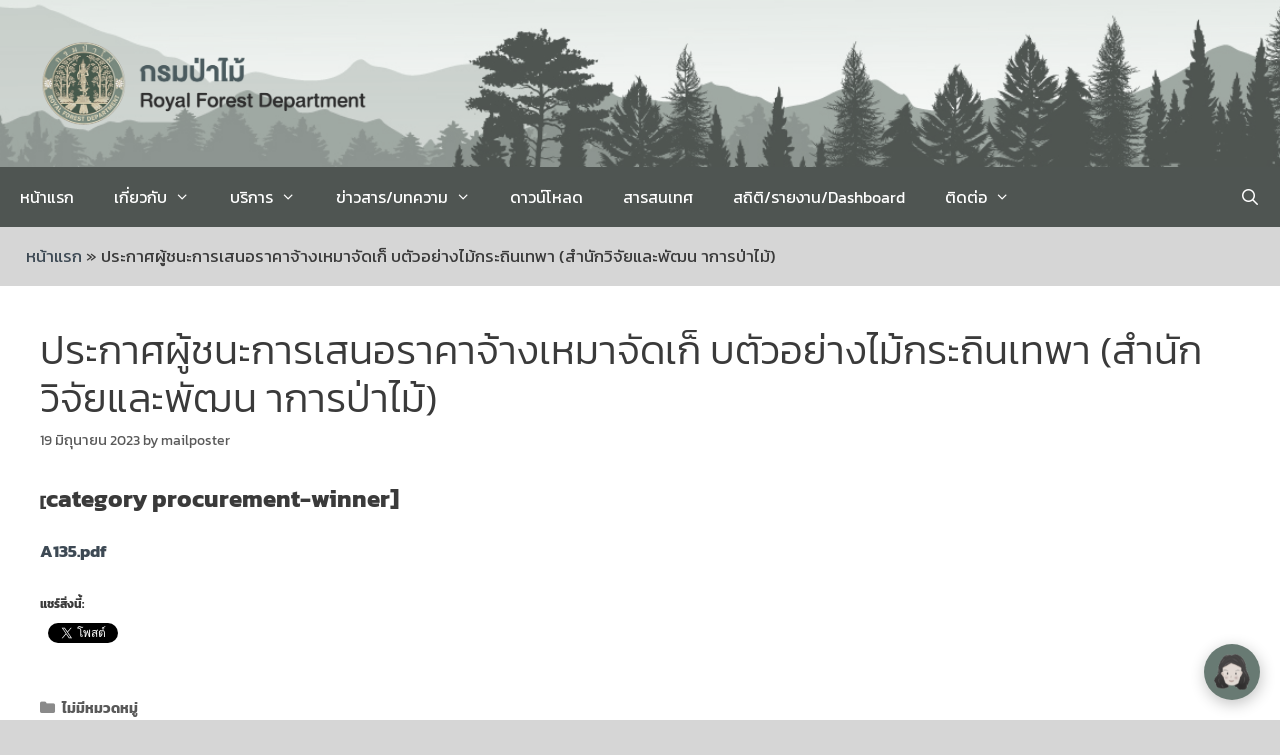

--- FILE ---
content_type: text/html; charset=UTF-8
request_url: https://www.forest.go.th/blog/2023/06/%E0%B8%9B%E0%B8%A3%E0%B8%B0%E0%B8%81%E0%B8%B2%E0%B8%A8%E0%B8%9C%E0%B8%B9%E0%B9%89%E0%B8%8A%E0%B8%99%E0%B8%B0%E0%B8%81%E0%B8%B2%E0%B8%A3%E0%B9%80%E0%B8%AA%E0%B8%99%E0%B8%AD%E0%B8%A3%E0%B8%B2-705/
body_size: 28285
content:
<!DOCTYPE html>
<html lang="th">
<head>
	<meta charset="UTF-8">
	<meta name='robots' content='index, follow, max-image-preview:large, max-snippet:-1, max-video-preview:-1' />
	<style>img:is([sizes="auto" i], [sizes^="auto," i]) { contain-intrinsic-size: 3000px 1500px }</style>
	<script id="cookieyes" type="text/javascript" src="https://cdn-cookieyes.com/client_data/2a0fe54b830474006b4906ed/script.js"></script><meta name="viewport" content="width=device-width, initial-scale=1">
	<!-- This site is optimized with the Yoast SEO plugin v26.8 - https://yoast.com/product/yoast-seo-wordpress/ -->
	<title>ประกาศผู้ชนะการเสนอราคาจ้างเหมาจัดเก็ บตัวอย่างไม้กระถินเทพา (สำนักวิจัยและพัฒน าการป่าไม้) - กรมป่าไม้</title>
	<link rel="canonical" href="https://www.forest.go.th/blog/2023/06/ประกาศผู้ชนะการเสนอรา-705/" />
	<meta property="og:locale" content="th_TH" />
	<meta property="og:type" content="article" />
	<meta property="og:title" content="ประกาศผู้ชนะการเสนอราคาจ้างเหมาจัดเก็ บตัวอย่างไม้กระถินเทพา (สำนักวิจัยและพัฒน าการป่าไม้) - กรมป่าไม้" />
	<meta property="og:description" content="[category procurement-winner] ... Read more" />
	<meta property="og:url" content="https://www.forest.go.th/blog/2023/06/ประกาศผู้ชนะการเสนอรา-705/" />
	<meta property="og:site_name" content="กรมป่าไม้" />
	<meta property="article:publisher" content="https://www.facebook.com/royalforestdepartment/" />
	<meta property="article:published_time" content="2023-06-19T03:13:05+00:00" />
	<meta name="author" content="mailposter" />
	<meta name="twitter:card" content="summary_large_image" />
	<meta name="twitter:label1" content="Written by" />
	<meta name="twitter:data1" content="mailposter" />
	<script type="application/ld+json" class="yoast-schema-graph">{"@context":"https://schema.org","@graph":[{"@type":"Article","@id":"https://www.forest.go.th/blog/2023/06/%e0%b8%9b%e0%b8%a3%e0%b8%b0%e0%b8%81%e0%b8%b2%e0%b8%a8%e0%b8%9c%e0%b8%b9%e0%b9%89%e0%b8%8a%e0%b8%99%e0%b8%b0%e0%b8%81%e0%b8%b2%e0%b8%a3%e0%b9%80%e0%b8%aa%e0%b8%99%e0%b8%ad%e0%b8%a3%e0%b8%b2-705/#article","isPartOf":{"@id":"https://www.forest.go.th/blog/2023/06/%e0%b8%9b%e0%b8%a3%e0%b8%b0%e0%b8%81%e0%b8%b2%e0%b8%a8%e0%b8%9c%e0%b8%b9%e0%b9%89%e0%b8%8a%e0%b8%99%e0%b8%b0%e0%b8%81%e0%b8%b2%e0%b8%a3%e0%b9%80%e0%b8%aa%e0%b8%99%e0%b8%ad%e0%b8%a3%e0%b8%b2-705/"},"author":{"name":"mailposter","@id":"https://www.forest.go.th/#/schema/person/e19b354498da473e5dae20ca43cf5836"},"headline":"ประกาศผู้ชนะการเสนอราคาจ้างเหมาจัดเก็ บตัวอย่างไม้กระถินเทพา (สำนักวิจัยและพัฒน าการป่าไม้)","datePublished":"2023-06-19T03:13:05+00:00","mainEntityOfPage":{"@id":"https://www.forest.go.th/blog/2023/06/%e0%b8%9b%e0%b8%a3%e0%b8%b0%e0%b8%81%e0%b8%b2%e0%b8%a8%e0%b8%9c%e0%b8%b9%e0%b9%89%e0%b8%8a%e0%b8%99%e0%b8%b0%e0%b8%81%e0%b8%b2%e0%b8%a3%e0%b9%80%e0%b8%aa%e0%b8%99%e0%b8%ad%e0%b8%a3%e0%b8%b2-705/"},"wordCount":4,"commentCount":0,"publisher":{"@id":"https://www.forest.go.th/#organization"},"inLanguage":"th","potentialAction":[{"@type":"CommentAction","name":"Comment","target":["https://www.forest.go.th/blog/2023/06/%e0%b8%9b%e0%b8%a3%e0%b8%b0%e0%b8%81%e0%b8%b2%e0%b8%a8%e0%b8%9c%e0%b8%b9%e0%b9%89%e0%b8%8a%e0%b8%99%e0%b8%b0%e0%b8%81%e0%b8%b2%e0%b8%a3%e0%b9%80%e0%b8%aa%e0%b8%99%e0%b8%ad%e0%b8%a3%e0%b8%b2-705/#respond"]}]},{"@type":"WebPage","@id":"https://www.forest.go.th/blog/2023/06/%e0%b8%9b%e0%b8%a3%e0%b8%b0%e0%b8%81%e0%b8%b2%e0%b8%a8%e0%b8%9c%e0%b8%b9%e0%b9%89%e0%b8%8a%e0%b8%99%e0%b8%b0%e0%b8%81%e0%b8%b2%e0%b8%a3%e0%b9%80%e0%b8%aa%e0%b8%99%e0%b8%ad%e0%b8%a3%e0%b8%b2-705/","url":"https://www.forest.go.th/blog/2023/06/%e0%b8%9b%e0%b8%a3%e0%b8%b0%e0%b8%81%e0%b8%b2%e0%b8%a8%e0%b8%9c%e0%b8%b9%e0%b9%89%e0%b8%8a%e0%b8%99%e0%b8%b0%e0%b8%81%e0%b8%b2%e0%b8%a3%e0%b9%80%e0%b8%aa%e0%b8%99%e0%b8%ad%e0%b8%a3%e0%b8%b2-705/","name":"ประกาศผู้ชนะการเสนอราคาจ้างเหมาจัดเก็ บตัวอย่างไม้กระถินเทพา (สำนักวิจัยและพัฒน าการป่าไม้) - กรมป่าไม้","isPartOf":{"@id":"https://www.forest.go.th/#website"},"datePublished":"2023-06-19T03:13:05+00:00","breadcrumb":{"@id":"https://www.forest.go.th/blog/2023/06/%e0%b8%9b%e0%b8%a3%e0%b8%b0%e0%b8%81%e0%b8%b2%e0%b8%a8%e0%b8%9c%e0%b8%b9%e0%b9%89%e0%b8%8a%e0%b8%99%e0%b8%b0%e0%b8%81%e0%b8%b2%e0%b8%a3%e0%b9%80%e0%b8%aa%e0%b8%99%e0%b8%ad%e0%b8%a3%e0%b8%b2-705/#breadcrumb"},"inLanguage":"th","potentialAction":[{"@type":"ReadAction","target":["https://www.forest.go.th/blog/2023/06/%e0%b8%9b%e0%b8%a3%e0%b8%b0%e0%b8%81%e0%b8%b2%e0%b8%a8%e0%b8%9c%e0%b8%b9%e0%b9%89%e0%b8%8a%e0%b8%99%e0%b8%b0%e0%b8%81%e0%b8%b2%e0%b8%a3%e0%b9%80%e0%b8%aa%e0%b8%99%e0%b8%ad%e0%b8%a3%e0%b8%b2-705/"]}]},{"@type":"BreadcrumbList","@id":"https://www.forest.go.th/blog/2023/06/%e0%b8%9b%e0%b8%a3%e0%b8%b0%e0%b8%81%e0%b8%b2%e0%b8%a8%e0%b8%9c%e0%b8%b9%e0%b9%89%e0%b8%8a%e0%b8%99%e0%b8%b0%e0%b8%81%e0%b8%b2%e0%b8%a3%e0%b9%80%e0%b8%aa%e0%b8%99%e0%b8%ad%e0%b8%a3%e0%b8%b2-705/#breadcrumb","itemListElement":[{"@type":"ListItem","position":1,"name":"หน้าแรก","item":"https://www.forest.go.th/"},{"@type":"ListItem","position":2,"name":"ประกาศผู้ชนะการเสนอราคาจ้างเหมาจัดเก็ บตัวอย่างไม้กระถินเทพา (สำนักวิจัยและพัฒน าการป่าไม้)"}]},{"@type":"WebSite","@id":"https://www.forest.go.th/#website","url":"https://www.forest.go.th/","name":"กรมป่าไม้","description":"กระทรวงทรัพยากรธรรมชาติและสิ่งแวดล้อม","publisher":{"@id":"https://www.forest.go.th/#organization"},"potentialAction":[{"@type":"SearchAction","target":{"@type":"EntryPoint","urlTemplate":"https://www.forest.go.th/?s={search_term_string}"},"query-input":{"@type":"PropertyValueSpecification","valueRequired":true,"valueName":"search_term_string"}}],"inLanguage":"th"},{"@type":"Organization","@id":"https://www.forest.go.th/#organization","name":"กรมป่าไม้","url":"https://www.forest.go.th/","logo":{"@type":"ImageObject","inLanguage":"th","@id":"https://www.forest.go.th/#/schema/logo/image/","url":"https://www.forest.go.th/wp-content/uploads/2023/02/ปก222.png","contentUrl":"https://www.forest.go.th/wp-content/uploads/2023/02/ปก222.png","width":1984,"height":369,"caption":"กรมป่าไม้"},"image":{"@id":"https://www.forest.go.th/#/schema/logo/image/"},"sameAs":["https://www.facebook.com/royalforestdepartment/"]},{"@type":"Person","@id":"https://www.forest.go.th/#/schema/person/e19b354498da473e5dae20ca43cf5836","name":"mailposter","image":{"@type":"ImageObject","inLanguage":"th","@id":"https://www.forest.go.th/#/schema/person/image/","url":"https://secure.gravatar.com/avatar/f18b63ab43437274772432f6eb191d916ac5bcb81de5b4e81c0a2fd2b77cbc95?s=96&d=mm&r=g","contentUrl":"https://secure.gravatar.com/avatar/f18b63ab43437274772432f6eb191d916ac5bcb81de5b4e81c0a2fd2b77cbc95?s=96&d=mm&r=g","caption":"mailposter"},"url":"https://www.forest.go.th/blog/author/mailposter/"}]}</script>
	<!-- / Yoast SEO plugin. -->


<link rel='dns-prefetch' href='//secure.gravatar.com' />
<link rel='dns-prefetch' href='//www.googletagmanager.com' />
<link rel='dns-prefetch' href='//stats.wp.com' />
<link rel='dns-prefetch' href='//v0.wordpress.com' />
<link href='https://fonts.gstatic.com' crossorigin rel='preconnect' />
<link href='https://fonts.googleapis.com' crossorigin rel='preconnect' />
<link rel="alternate" type="application/rss+xml" title="กรมป่าไม้ &raquo; ฟีด" href="https://www.forest.go.th/feed/" />
<link rel="alternate" type="application/rss+xml" title="กรมป่าไม้ &raquo; ฟีดความเห็น" href="https://www.forest.go.th/comments/feed/" />
<link rel="alternate" type="text/calendar" title="กรมป่าไม้ &raquo; iCal Feed" href="https://www.forest.go.th/events/?ical=1" />
<link rel="alternate" type="application/rss+xml" title="กรมป่าไม้ &raquo; ประกาศผู้ชนะการเสนอราคาจ้างเหมาจัดเก็ บตัวอย่างไม้กระถินเทพา (สำนักวิจัยและพัฒน าการป่าไม้) ฟีดความเห็น" href="https://www.forest.go.th/blog/2023/06/%e0%b8%9b%e0%b8%a3%e0%b8%b0%e0%b8%81%e0%b8%b2%e0%b8%a8%e0%b8%9c%e0%b8%b9%e0%b9%89%e0%b8%8a%e0%b8%99%e0%b8%b0%e0%b8%81%e0%b8%b2%e0%b8%a3%e0%b9%80%e0%b8%aa%e0%b8%99%e0%b8%ad%e0%b8%a3%e0%b8%b2-705/feed/" />
<script>
window._wpemojiSettings = {"baseUrl":"https:\/\/s.w.org\/images\/core\/emoji\/16.0.1\/72x72\/","ext":".png","svgUrl":"https:\/\/s.w.org\/images\/core\/emoji\/16.0.1\/svg\/","svgExt":".svg","source":{"concatemoji":"https:\/\/www.forest.go.th\/wp-includes\/js\/wp-emoji-release.min.js?ver=6.8.2"}};
/*! This file is auto-generated */
!function(s,n){var o,i,e;function c(e){try{var t={supportTests:e,timestamp:(new Date).valueOf()};sessionStorage.setItem(o,JSON.stringify(t))}catch(e){}}function p(e,t,n){e.clearRect(0,0,e.canvas.width,e.canvas.height),e.fillText(t,0,0);var t=new Uint32Array(e.getImageData(0,0,e.canvas.width,e.canvas.height).data),a=(e.clearRect(0,0,e.canvas.width,e.canvas.height),e.fillText(n,0,0),new Uint32Array(e.getImageData(0,0,e.canvas.width,e.canvas.height).data));return t.every(function(e,t){return e===a[t]})}function u(e,t){e.clearRect(0,0,e.canvas.width,e.canvas.height),e.fillText(t,0,0);for(var n=e.getImageData(16,16,1,1),a=0;a<n.data.length;a++)if(0!==n.data[a])return!1;return!0}function f(e,t,n,a){switch(t){case"flag":return n(e,"\ud83c\udff3\ufe0f\u200d\u26a7\ufe0f","\ud83c\udff3\ufe0f\u200b\u26a7\ufe0f")?!1:!n(e,"\ud83c\udde8\ud83c\uddf6","\ud83c\udde8\u200b\ud83c\uddf6")&&!n(e,"\ud83c\udff4\udb40\udc67\udb40\udc62\udb40\udc65\udb40\udc6e\udb40\udc67\udb40\udc7f","\ud83c\udff4\u200b\udb40\udc67\u200b\udb40\udc62\u200b\udb40\udc65\u200b\udb40\udc6e\u200b\udb40\udc67\u200b\udb40\udc7f");case"emoji":return!a(e,"\ud83e\udedf")}return!1}function g(e,t,n,a){var r="undefined"!=typeof WorkerGlobalScope&&self instanceof WorkerGlobalScope?new OffscreenCanvas(300,150):s.createElement("canvas"),o=r.getContext("2d",{willReadFrequently:!0}),i=(o.textBaseline="top",o.font="600 32px Arial",{});return e.forEach(function(e){i[e]=t(o,e,n,a)}),i}function t(e){var t=s.createElement("script");t.src=e,t.defer=!0,s.head.appendChild(t)}"undefined"!=typeof Promise&&(o="wpEmojiSettingsSupports",i=["flag","emoji"],n.supports={everything:!0,everythingExceptFlag:!0},e=new Promise(function(e){s.addEventListener("DOMContentLoaded",e,{once:!0})}),new Promise(function(t){var n=function(){try{var e=JSON.parse(sessionStorage.getItem(o));if("object"==typeof e&&"number"==typeof e.timestamp&&(new Date).valueOf()<e.timestamp+604800&&"object"==typeof e.supportTests)return e.supportTests}catch(e){}return null}();if(!n){if("undefined"!=typeof Worker&&"undefined"!=typeof OffscreenCanvas&&"undefined"!=typeof URL&&URL.createObjectURL&&"undefined"!=typeof Blob)try{var e="postMessage("+g.toString()+"("+[JSON.stringify(i),f.toString(),p.toString(),u.toString()].join(",")+"));",a=new Blob([e],{type:"text/javascript"}),r=new Worker(URL.createObjectURL(a),{name:"wpTestEmojiSupports"});return void(r.onmessage=function(e){c(n=e.data),r.terminate(),t(n)})}catch(e){}c(n=g(i,f,p,u))}t(n)}).then(function(e){for(var t in e)n.supports[t]=e[t],n.supports.everything=n.supports.everything&&n.supports[t],"flag"!==t&&(n.supports.everythingExceptFlag=n.supports.everythingExceptFlag&&n.supports[t]);n.supports.everythingExceptFlag=n.supports.everythingExceptFlag&&!n.supports.flag,n.DOMReady=!1,n.readyCallback=function(){n.DOMReady=!0}}).then(function(){return e}).then(function(){var e;n.supports.everything||(n.readyCallback(),(e=n.source||{}).concatemoji?t(e.concatemoji):e.wpemoji&&e.twemoji&&(t(e.twemoji),t(e.wpemoji)))}))}((window,document),window._wpemojiSettings);
</script>
<link rel='stylesheet' id='pt-cv-public-style-css' href='https://www.forest.go.th/wp-content/plugins/content-views-query-and-display-post-page/public/assets/css/cv.css?ver=4.2.1' media='all' />
<link rel='stylesheet' id='generate-fonts-css' href='//fonts.googleapis.com/css?family=Kanit:100,100italic,200,200italic,300,300italic,regular,italic,500,500italic,600,600italic,700,700italic,800,800italic,900,900italic' media='all' />
<link rel='stylesheet' id='hfe-widgets-style-css' href='https://www.forest.go.th/wp-content/plugins/header-footer-elementor/inc/widgets-css/frontend.css?ver=2.8.2' media='all' />
<style id='wp-emoji-styles-inline-css'>

	img.wp-smiley, img.emoji {
		display: inline !important;
		border: none !important;
		box-shadow: none !important;
		height: 1em !important;
		width: 1em !important;
		margin: 0 0.07em !important;
		vertical-align: -0.1em !important;
		background: none !important;
		padding: 0 !important;
	}
</style>
<link rel='stylesheet' id='wp-block-library-css' href='https://www.forest.go.th/wp-includes/css/dist/block-library/style.min.css?ver=6.8.2' media='all' />
<style id='classic-theme-styles-inline-css'>
/*! This file is auto-generated */
.wp-block-button__link{color:#fff;background-color:#32373c;border-radius:9999px;box-shadow:none;text-decoration:none;padding:calc(.667em + 2px) calc(1.333em + 2px);font-size:1.125em}.wp-block-file__button{background:#32373c;color:#fff;text-decoration:none}
</style>
<link rel='stylesheet' id='mediaelement-css' href='https://www.forest.go.th/wp-includes/js/mediaelement/mediaelementplayer-legacy.min.css?ver=4.2.17' media='all' />
<link rel='stylesheet' id='wp-mediaelement-css' href='https://www.forest.go.th/wp-includes/js/mediaelement/wp-mediaelement.min.css?ver=6.8.2' media='all' />
<style id='jetpack-sharing-buttons-style-inline-css'>
.jetpack-sharing-buttons__services-list{display:flex;flex-direction:row;flex-wrap:wrap;gap:0;list-style-type:none;margin:5px;padding:0}.jetpack-sharing-buttons__services-list.has-small-icon-size{font-size:12px}.jetpack-sharing-buttons__services-list.has-normal-icon-size{font-size:16px}.jetpack-sharing-buttons__services-list.has-large-icon-size{font-size:24px}.jetpack-sharing-buttons__services-list.has-huge-icon-size{font-size:36px}@media print{.jetpack-sharing-buttons__services-list{display:none!important}}.editor-styles-wrapper .wp-block-jetpack-sharing-buttons{gap:0;padding-inline-start:0}ul.jetpack-sharing-buttons__services-list.has-background{padding:1.25em 2.375em}
</style>
<style id='global-styles-inline-css'>
:root{--wp--preset--aspect-ratio--square: 1;--wp--preset--aspect-ratio--4-3: 4/3;--wp--preset--aspect-ratio--3-4: 3/4;--wp--preset--aspect-ratio--3-2: 3/2;--wp--preset--aspect-ratio--2-3: 2/3;--wp--preset--aspect-ratio--16-9: 16/9;--wp--preset--aspect-ratio--9-16: 9/16;--wp--preset--color--black: #000000;--wp--preset--color--cyan-bluish-gray: #abb8c3;--wp--preset--color--white: #ffffff;--wp--preset--color--pale-pink: #f78da7;--wp--preset--color--vivid-red: #cf2e2e;--wp--preset--color--luminous-vivid-orange: #ff6900;--wp--preset--color--luminous-vivid-amber: #fcb900;--wp--preset--color--light-green-cyan: #7bdcb5;--wp--preset--color--vivid-green-cyan: #00d084;--wp--preset--color--pale-cyan-blue: #8ed1fc;--wp--preset--color--vivid-cyan-blue: #0693e3;--wp--preset--color--vivid-purple: #9b51e0;--wp--preset--color--contrast: var(--contrast);--wp--preset--color--contrast-2: var(--contrast-2);--wp--preset--color--contrast-3: var(--contrast-3);--wp--preset--color--base: var(--base);--wp--preset--color--base-2: var(--base-2);--wp--preset--color--base-3: var(--base-3);--wp--preset--color--accent: var(--accent);--wp--preset--gradient--vivid-cyan-blue-to-vivid-purple: linear-gradient(135deg,rgba(6,147,227,1) 0%,rgb(155,81,224) 100%);--wp--preset--gradient--light-green-cyan-to-vivid-green-cyan: linear-gradient(135deg,rgb(122,220,180) 0%,rgb(0,208,130) 100%);--wp--preset--gradient--luminous-vivid-amber-to-luminous-vivid-orange: linear-gradient(135deg,rgba(252,185,0,1) 0%,rgba(255,105,0,1) 100%);--wp--preset--gradient--luminous-vivid-orange-to-vivid-red: linear-gradient(135deg,rgba(255,105,0,1) 0%,rgb(207,46,46) 100%);--wp--preset--gradient--very-light-gray-to-cyan-bluish-gray: linear-gradient(135deg,rgb(238,238,238) 0%,rgb(169,184,195) 100%);--wp--preset--gradient--cool-to-warm-spectrum: linear-gradient(135deg,rgb(74,234,220) 0%,rgb(151,120,209) 20%,rgb(207,42,186) 40%,rgb(238,44,130) 60%,rgb(251,105,98) 80%,rgb(254,248,76) 100%);--wp--preset--gradient--blush-light-purple: linear-gradient(135deg,rgb(255,206,236) 0%,rgb(152,150,240) 100%);--wp--preset--gradient--blush-bordeaux: linear-gradient(135deg,rgb(254,205,165) 0%,rgb(254,45,45) 50%,rgb(107,0,62) 100%);--wp--preset--gradient--luminous-dusk: linear-gradient(135deg,rgb(255,203,112) 0%,rgb(199,81,192) 50%,rgb(65,88,208) 100%);--wp--preset--gradient--pale-ocean: linear-gradient(135deg,rgb(255,245,203) 0%,rgb(182,227,212) 50%,rgb(51,167,181) 100%);--wp--preset--gradient--electric-grass: linear-gradient(135deg,rgb(202,248,128) 0%,rgb(113,206,126) 100%);--wp--preset--gradient--midnight: linear-gradient(135deg,rgb(2,3,129) 0%,rgb(40,116,252) 100%);--wp--preset--font-size--small: 13px;--wp--preset--font-size--medium: 20px;--wp--preset--font-size--large: 36px;--wp--preset--font-size--x-large: 42px;--wp--preset--spacing--20: 0.44rem;--wp--preset--spacing--30: 0.67rem;--wp--preset--spacing--40: 1rem;--wp--preset--spacing--50: 1.5rem;--wp--preset--spacing--60: 2.25rem;--wp--preset--spacing--70: 3.38rem;--wp--preset--spacing--80: 5.06rem;--wp--preset--shadow--natural: 6px 6px 9px rgba(0, 0, 0, 0.2);--wp--preset--shadow--deep: 12px 12px 50px rgba(0, 0, 0, 0.4);--wp--preset--shadow--sharp: 6px 6px 0px rgba(0, 0, 0, 0.2);--wp--preset--shadow--outlined: 6px 6px 0px -3px rgba(255, 255, 255, 1), 6px 6px rgba(0, 0, 0, 1);--wp--preset--shadow--crisp: 6px 6px 0px rgba(0, 0, 0, 1);}:where(.is-layout-flex){gap: 0.5em;}:where(.is-layout-grid){gap: 0.5em;}body .is-layout-flex{display: flex;}.is-layout-flex{flex-wrap: wrap;align-items: center;}.is-layout-flex > :is(*, div){margin: 0;}body .is-layout-grid{display: grid;}.is-layout-grid > :is(*, div){margin: 0;}:where(.wp-block-columns.is-layout-flex){gap: 2em;}:where(.wp-block-columns.is-layout-grid){gap: 2em;}:where(.wp-block-post-template.is-layout-flex){gap: 1.25em;}:where(.wp-block-post-template.is-layout-grid){gap: 1.25em;}.has-black-color{color: var(--wp--preset--color--black) !important;}.has-cyan-bluish-gray-color{color: var(--wp--preset--color--cyan-bluish-gray) !important;}.has-white-color{color: var(--wp--preset--color--white) !important;}.has-pale-pink-color{color: var(--wp--preset--color--pale-pink) !important;}.has-vivid-red-color{color: var(--wp--preset--color--vivid-red) !important;}.has-luminous-vivid-orange-color{color: var(--wp--preset--color--luminous-vivid-orange) !important;}.has-luminous-vivid-amber-color{color: var(--wp--preset--color--luminous-vivid-amber) !important;}.has-light-green-cyan-color{color: var(--wp--preset--color--light-green-cyan) !important;}.has-vivid-green-cyan-color{color: var(--wp--preset--color--vivid-green-cyan) !important;}.has-pale-cyan-blue-color{color: var(--wp--preset--color--pale-cyan-blue) !important;}.has-vivid-cyan-blue-color{color: var(--wp--preset--color--vivid-cyan-blue) !important;}.has-vivid-purple-color{color: var(--wp--preset--color--vivid-purple) !important;}.has-black-background-color{background-color: var(--wp--preset--color--black) !important;}.has-cyan-bluish-gray-background-color{background-color: var(--wp--preset--color--cyan-bluish-gray) !important;}.has-white-background-color{background-color: var(--wp--preset--color--white) !important;}.has-pale-pink-background-color{background-color: var(--wp--preset--color--pale-pink) !important;}.has-vivid-red-background-color{background-color: var(--wp--preset--color--vivid-red) !important;}.has-luminous-vivid-orange-background-color{background-color: var(--wp--preset--color--luminous-vivid-orange) !important;}.has-luminous-vivid-amber-background-color{background-color: var(--wp--preset--color--luminous-vivid-amber) !important;}.has-light-green-cyan-background-color{background-color: var(--wp--preset--color--light-green-cyan) !important;}.has-vivid-green-cyan-background-color{background-color: var(--wp--preset--color--vivid-green-cyan) !important;}.has-pale-cyan-blue-background-color{background-color: var(--wp--preset--color--pale-cyan-blue) !important;}.has-vivid-cyan-blue-background-color{background-color: var(--wp--preset--color--vivid-cyan-blue) !important;}.has-vivid-purple-background-color{background-color: var(--wp--preset--color--vivid-purple) !important;}.has-black-border-color{border-color: var(--wp--preset--color--black) !important;}.has-cyan-bluish-gray-border-color{border-color: var(--wp--preset--color--cyan-bluish-gray) !important;}.has-white-border-color{border-color: var(--wp--preset--color--white) !important;}.has-pale-pink-border-color{border-color: var(--wp--preset--color--pale-pink) !important;}.has-vivid-red-border-color{border-color: var(--wp--preset--color--vivid-red) !important;}.has-luminous-vivid-orange-border-color{border-color: var(--wp--preset--color--luminous-vivid-orange) !important;}.has-luminous-vivid-amber-border-color{border-color: var(--wp--preset--color--luminous-vivid-amber) !important;}.has-light-green-cyan-border-color{border-color: var(--wp--preset--color--light-green-cyan) !important;}.has-vivid-green-cyan-border-color{border-color: var(--wp--preset--color--vivid-green-cyan) !important;}.has-pale-cyan-blue-border-color{border-color: var(--wp--preset--color--pale-cyan-blue) !important;}.has-vivid-cyan-blue-border-color{border-color: var(--wp--preset--color--vivid-cyan-blue) !important;}.has-vivid-purple-border-color{border-color: var(--wp--preset--color--vivid-purple) !important;}.has-vivid-cyan-blue-to-vivid-purple-gradient-background{background: var(--wp--preset--gradient--vivid-cyan-blue-to-vivid-purple) !important;}.has-light-green-cyan-to-vivid-green-cyan-gradient-background{background: var(--wp--preset--gradient--light-green-cyan-to-vivid-green-cyan) !important;}.has-luminous-vivid-amber-to-luminous-vivid-orange-gradient-background{background: var(--wp--preset--gradient--luminous-vivid-amber-to-luminous-vivid-orange) !important;}.has-luminous-vivid-orange-to-vivid-red-gradient-background{background: var(--wp--preset--gradient--luminous-vivid-orange-to-vivid-red) !important;}.has-very-light-gray-to-cyan-bluish-gray-gradient-background{background: var(--wp--preset--gradient--very-light-gray-to-cyan-bluish-gray) !important;}.has-cool-to-warm-spectrum-gradient-background{background: var(--wp--preset--gradient--cool-to-warm-spectrum) !important;}.has-blush-light-purple-gradient-background{background: var(--wp--preset--gradient--blush-light-purple) !important;}.has-blush-bordeaux-gradient-background{background: var(--wp--preset--gradient--blush-bordeaux) !important;}.has-luminous-dusk-gradient-background{background: var(--wp--preset--gradient--luminous-dusk) !important;}.has-pale-ocean-gradient-background{background: var(--wp--preset--gradient--pale-ocean) !important;}.has-electric-grass-gradient-background{background: var(--wp--preset--gradient--electric-grass) !important;}.has-midnight-gradient-background{background: var(--wp--preset--gradient--midnight) !important;}.has-small-font-size{font-size: var(--wp--preset--font-size--small) !important;}.has-medium-font-size{font-size: var(--wp--preset--font-size--medium) !important;}.has-large-font-size{font-size: var(--wp--preset--font-size--large) !important;}.has-x-large-font-size{font-size: var(--wp--preset--font-size--x-large) !important;}
:where(.wp-block-post-template.is-layout-flex){gap: 1.25em;}:where(.wp-block-post-template.is-layout-grid){gap: 1.25em;}
:where(.wp-block-columns.is-layout-flex){gap: 2em;}:where(.wp-block-columns.is-layout-grid){gap: 2em;}
:root :where(.wp-block-pullquote){font-size: 1.5em;line-height: 1.6;}
</style>
<link rel='stylesheet' id='bbp-default-css' href='https://www.forest.go.th/bitnami/wordpress/wp-content/plugins/bbpress/templates/default/css/bbpress.min.css?ver=2.6.14' media='all' />
<style id='bbp-default-inline-css'>
#bbpress-forums ul.bbp-lead-topic,#bbpress-forums ul.bbp-topics,#bbpress-forums ul.bbp-forums,#bbpress-forums ul.bbp-replies,#bbpress-forums ul.bbp-search-results,#bbpress-forums,div.bbp-breadcrumb,div.bbp-topic-tags {font-size: inherit;}.single-forum #subscription-toggle {display: block;margin: 1em 0;clear: left;}#bbpress-forums .bbp-search-form {margin-bottom: 10px;}.bbp-login-form fieldset {border: 0;padding: 0;}
</style>
<link rel='stylesheet' id='bwg_fonts-css' href='https://www.forest.go.th/wp-content/plugins/photo-gallery/css/bwg-fonts/fonts.css?ver=0.0.1' media='all' />
<link rel='stylesheet' id='sumoselect-css' href='https://www.forest.go.th/wp-content/plugins/photo-gallery/css/sumoselect.min.css?ver=3.4.6' media='all' />
<link rel='stylesheet' id='mCustomScrollbar-css' href='https://www.forest.go.th/wp-content/plugins/photo-gallery/css/jquery.mCustomScrollbar.min.css?ver=3.1.5' media='all' />
<link rel='stylesheet' id='bwg_googlefonts-css' href='https://fonts.googleapis.com/css?family=Ubuntu&#038;subset=greek,latin,greek-ext,vietnamese,cyrillic-ext,latin-ext,cyrillic' media='all' />
<link rel='stylesheet' id='bwg_frontend-css' href='https://www.forest.go.th/wp-content/plugins/photo-gallery/css/styles.min.css?ver=1.8.37' media='all' />
<link rel='stylesheet' id='tribe-events-v2-single-skeleton-css' href='https://www.forest.go.th/wp-content/plugins/the-events-calendar/build/css/tribe-events-single-skeleton.css?ver=6.15.14' media='all' />
<link rel='stylesheet' id='tribe-events-v2-single-skeleton-full-css' href='https://www.forest.go.th/wp-content/plugins/the-events-calendar/build/css/tribe-events-single-full.css?ver=6.15.14' media='all' />
<link rel='stylesheet' id='tec-events-elementor-widgets-base-styles-css' href='https://www.forest.go.th/wp-content/plugins/the-events-calendar/build/css/integrations/plugins/elementor/widgets/widget-base.css?ver=6.15.14' media='all' />
<link rel='stylesheet' id='hfe-style-css' href='https://www.forest.go.th/wp-content/plugins/header-footer-elementor/assets/css/header-footer-elementor.css?ver=2.8.2' media='all' />
<link rel='stylesheet' id='elementor-icons-css' href='https://www.forest.go.th/wp-content/plugins/elementor/assets/lib/eicons/css/elementor-icons.min.css?ver=5.46.0' media='all' />
<link rel='stylesheet' id='elementor-frontend-css' href='https://www.forest.go.th/wp-content/plugins/elementor/assets/css/frontend.min.css?ver=3.34.2' media='all' />
<link rel='stylesheet' id='elementor-post-14800-css' href='https://www.forest.go.th/wp-content/uploads/elementor/css/post-14800.css?ver=1769075608' media='all' />
<link rel='stylesheet' id='font-awesome-5-all-css' href='https://www.forest.go.th/wp-content/plugins/elementor/assets/lib/font-awesome/css/all.min.css?ver=3.34.2' media='all' />
<link rel='stylesheet' id='font-awesome-4-shim-css' href='https://www.forest.go.th/wp-content/plugins/elementor/assets/lib/font-awesome/css/v4-shims.min.css?ver=3.34.2' media='all' />
<link rel='stylesheet' id='elementor-post-27608-css' href='https://www.forest.go.th/wp-content/uploads/elementor/css/post-27608.css?ver=1769075608' media='all' />
<link rel='stylesheet' id='wppopups-base-css' href='https://www.forest.go.th/wp-content/plugins/wp-popups-lite/src/assets/css/wppopups-base.css?ver=2.2.0.3' media='all' />
<link rel='stylesheet' id='generate-style-grid-css' href='https://www.forest.go.th/wp-content/themes/generatepress/assets/css/unsemantic-grid.min.css?ver=3.6.1' media='all' />
<link rel='stylesheet' id='generate-style-css' href='https://www.forest.go.th/wp-content/themes/generatepress/assets/css/style.min.css?ver=3.6.1' media='all' />
<style id='generate-style-inline-css'>
body{background-color:#d6d6d6;color:#3a3a3a;}a{color:#135086;}a:hover, a:focus{text-decoration:underline;}.entry-title a, .site-branding a, a.button, .wp-block-button__link, .main-navigation a{text-decoration:none;}a:hover, a:focus, a:active{color:#000000;}body .grid-container{max-width:2000px;}.wp-block-group__inner-container{max-width:2000px;margin-left:auto;margin-right:auto;}.site-header .header-image{width:900px;}.navigation-search{position:absolute;left:-99999px;pointer-events:none;visibility:hidden;z-index:20;width:100%;top:0;transition:opacity 100ms ease-in-out;opacity:0;}.navigation-search.nav-search-active{left:0;right:0;pointer-events:auto;visibility:visible;opacity:1;}.navigation-search input[type="search"]{outline:0;border:0;vertical-align:bottom;line-height:1;opacity:0.9;width:100%;z-index:20;border-radius:0;-webkit-appearance:none;height:60px;}.navigation-search input::-ms-clear{display:none;width:0;height:0;}.navigation-search input::-ms-reveal{display:none;width:0;height:0;}.navigation-search input::-webkit-search-decoration, .navigation-search input::-webkit-search-cancel-button, .navigation-search input::-webkit-search-results-button, .navigation-search input::-webkit-search-results-decoration{display:none;}.main-navigation li.search-item{z-index:21;}li.search-item.active{transition:opacity 100ms ease-in-out;}.nav-left-sidebar .main-navigation li.search-item.active,.nav-right-sidebar .main-navigation li.search-item.active{width:auto;display:inline-block;float:right;}.gen-sidebar-nav .navigation-search{top:auto;bottom:0;}:root{--contrast:#222222;--contrast-2:#575760;--contrast-3:#b2b2be;--base:#f0f0f0;--base-2:#f7f8f9;--base-3:#ffffff;--accent:#1e73be;}:root .has-contrast-color{color:var(--contrast);}:root .has-contrast-background-color{background-color:var(--contrast);}:root .has-contrast-2-color{color:var(--contrast-2);}:root .has-contrast-2-background-color{background-color:var(--contrast-2);}:root .has-contrast-3-color{color:var(--contrast-3);}:root .has-contrast-3-background-color{background-color:var(--contrast-3);}:root .has-base-color{color:var(--base);}:root .has-base-background-color{background-color:var(--base);}:root .has-base-2-color{color:var(--base-2);}:root .has-base-2-background-color{background-color:var(--base-2);}:root .has-base-3-color{color:var(--base-3);}:root .has-base-3-background-color{background-color:var(--base-3);}:root .has-accent-color{color:var(--accent);}:root .has-accent-background-color{background-color:var(--accent);}body, button, input, select, textarea{font-family:"Kanit", sans-serif;}body{line-height:1.5;}.entry-content > [class*="wp-block-"]:not(:last-child):not(.wp-block-heading){margin-bottom:1.5em;}.main-title{font-size:45px;}.main-navigation .main-nav ul ul li a{font-size:14px;}.sidebar .widget, .footer-widgets .widget{font-size:17px;}h1{font-weight:300;font-size:40px;}h2{font-weight:300;font-size:30px;}h3{font-size:20px;}h4{font-size:inherit;}h5{font-size:inherit;}@media (max-width:768px){.main-title{font-size:30px;}h1{font-size:30px;}h2{font-size:25px;}}.top-bar{background-color:#636363;color:#ffffff;}.top-bar a{color:#ffffff;}.top-bar a:hover{color:#303030;}.site-header{background-color:#ffffff;color:#3a3a3a;}.site-header a{color:#3a3a3a;}.main-title a,.main-title a:hover{color:#222222;}.site-description{color:#757575;}.main-navigation,.main-navigation ul ul{background-color:#3E5B4A;}.main-navigation .main-nav ul li a, .main-navigation .menu-toggle, .main-navigation .menu-bar-items{color:#ffffff;}.main-navigation .main-nav ul li:not([class*="current-menu-"]):hover > a, .main-navigation .main-nav ul li:not([class*="current-menu-"]):focus > a, .main-navigation .main-nav ul li.sfHover:not([class*="current-menu-"]) > a, .main-navigation .menu-bar-item:hover > a, .main-navigation .menu-bar-item.sfHover > a{color:#000000;background-color:#e6e6e6;}button.menu-toggle:hover,button.menu-toggle:focus,.main-navigation .mobile-bar-items a,.main-navigation .mobile-bar-items a:hover,.main-navigation .mobile-bar-items a:focus{color:#ffffff;}.main-navigation .main-nav ul li[class*="current-menu-"] > a{color:#ffffff;background-color:#2D4637;}.navigation-search input[type="search"],.navigation-search input[type="search"]:active, .navigation-search input[type="search"]:focus, .main-navigation .main-nav ul li.search-item.active > a, .main-navigation .menu-bar-items .search-item.active > a{color:#000000;background-color:#e6e6e6;}.main-navigation ul ul{background-color:#3E5B4A;}.main-navigation .main-nav ul ul li a{color:#ffffff;}.main-navigation .main-nav ul ul li:not([class*="current-menu-"]):hover > a,.main-navigation .main-nav ul ul li:not([class*="current-menu-"]):focus > a, .main-navigation .main-nav ul ul li.sfHover:not([class*="current-menu-"]) > a{color:#000000;background-color:#e6e6e6;}.main-navigation .main-nav ul ul li[class*="current-menu-"] > a{color:#dbdbdb;background-color:#2D4637;}.separate-containers .inside-article, .separate-containers .comments-area, .separate-containers .page-header, .one-container .container, .separate-containers .paging-navigation, .inside-page-header{background-color:#ffffff;}.entry-meta{color:#595959;}.entry-meta a{color:#595959;}.entry-meta a:hover{color:#135086;}.sidebar .widget{background-color:#ffffff;}.sidebar .widget .widget-title{color:#000000;}.footer-widgets{background-color:#ffffff;}.footer-widgets .widget-title{color:#000000;}.site-info{color:#ffffff;background-color:#222222;}.site-info a{color:#ffffff;}.site-info a:hover{color:#606060;}.footer-bar .widget_nav_menu .current-menu-item a{color:#606060;}input[type="text"],input[type="email"],input[type="url"],input[type="password"],input[type="search"],input[type="tel"],input[type="number"],textarea,select{color:#666666;background-color:#fafafa;border-color:#cccccc;}input[type="text"]:focus,input[type="email"]:focus,input[type="url"]:focus,input[type="password"]:focus,input[type="search"]:focus,input[type="tel"]:focus,input[type="number"]:focus,textarea:focus,select:focus{color:#666666;background-color:#ffffff;border-color:#bfbfbf;}button,html input[type="button"],input[type="reset"],input[type="submit"],a.button,a.wp-block-button__link:not(.has-background){color:#ffffff;background-color:#666666;}button:hover,html input[type="button"]:hover,input[type="reset"]:hover,input[type="submit"]:hover,a.button:hover,button:focus,html input[type="button"]:focus,input[type="reset"]:focus,input[type="submit"]:focus,a.button:focus,a.wp-block-button__link:not(.has-background):active,a.wp-block-button__link:not(.has-background):focus,a.wp-block-button__link:not(.has-background):hover{color:#ffffff;background-color:#3f3f3f;}a.generate-back-to-top{background-color:rgba( 0,0,0,0.4 );color:#ffffff;}a.generate-back-to-top:hover,a.generate-back-to-top:focus{background-color:rgba( 0,0,0,0.6 );color:#ffffff;}:root{--gp-search-modal-bg-color:var(--base-3);--gp-search-modal-text-color:var(--contrast);--gp-search-modal-overlay-bg-color:rgba(0,0,0,0.2);}@media (max-width:768px){.main-navigation .menu-bar-item:hover > a, .main-navigation .menu-bar-item.sfHover > a{background:none;color:#ffffff;}}.inside-top-bar{padding:10px;}.inside-header{padding:40px;}.site-main .wp-block-group__inner-container{padding:40px;}.entry-content .alignwide, body:not(.no-sidebar) .entry-content .alignfull{margin-left:-40px;width:calc(100% + 80px);max-width:calc(100% + 80px);}.rtl .menu-item-has-children .dropdown-menu-toggle{padding-left:20px;}.rtl .main-navigation .main-nav ul li.menu-item-has-children > a{padding-right:20px;}.site-info{padding:20px;}@media (max-width:768px){.separate-containers .inside-article, .separate-containers .comments-area, .separate-containers .page-header, .separate-containers .paging-navigation, .one-container .site-content, .inside-page-header{padding:30px;}.site-main .wp-block-group__inner-container{padding:30px;}.site-info{padding-right:10px;padding-left:10px;}.entry-content .alignwide, body:not(.no-sidebar) .entry-content .alignfull{margin-left:-30px;width:calc(100% + 60px);max-width:calc(100% + 60px);}}.one-container .sidebar .widget{padding:0px;}@media (max-width:768px){.main-navigation .menu-toggle,.main-navigation .mobile-bar-items,.sidebar-nav-mobile:not(#sticky-placeholder){display:block;}.main-navigation ul,.gen-sidebar-nav{display:none;}[class*="nav-float-"] .site-header .inside-header > *{float:none;clear:both;}}
</style>
<link rel='stylesheet' id='generate-mobile-style-css' href='https://www.forest.go.th/wp-content/themes/generatepress/assets/css/mobile.min.css?ver=3.6.1' media='all' />
<link rel='stylesheet' id='generate-font-icons-css' href='https://www.forest.go.th/wp-content/themes/generatepress/assets/css/components/font-icons.min.css?ver=3.6.1' media='all' />
<link rel='stylesheet' id='font-awesome-css' href='https://www.forest.go.th/wp-content/plugins/elementor/assets/lib/font-awesome/css/font-awesome.min.css?ver=4.7.0' media='all' />
<link rel='stylesheet' id='generate-child-css' href='https://www.forest.go.th/wp-content/themes/generatepress_rfd/style.css?ver=1681272323' media='all' />
<style id='jetpack_facebook_likebox-inline-css'>
.widget_facebook_likebox {
	overflow: hidden;
}

</style>
<link rel='stylesheet' id='hfe-elementor-icons-css' href='https://www.forest.go.th/wp-content/plugins/elementor/assets/lib/eicons/css/elementor-icons.min.css?ver=5.34.0' media='all' />
<link rel='stylesheet' id='hfe-icons-list-css' href='https://www.forest.go.th/wp-content/plugins/elementor/assets/css/widget-icon-list.min.css?ver=3.24.3' media='all' />
<link rel='stylesheet' id='hfe-social-icons-css' href='https://www.forest.go.th/wp-content/plugins/elementor/assets/css/widget-social-icons.min.css?ver=3.24.0' media='all' />
<link rel='stylesheet' id='hfe-social-share-icons-brands-css' href='https://www.forest.go.th/wp-content/plugins/elementor/assets/lib/font-awesome/css/brands.css?ver=5.15.3' media='all' />
<link rel='stylesheet' id='hfe-social-share-icons-fontawesome-css' href='https://www.forest.go.th/wp-content/plugins/elementor/assets/lib/font-awesome/css/fontawesome.css?ver=5.15.3' media='all' />
<link rel='stylesheet' id='hfe-nav-menu-icons-css' href='https://www.forest.go.th/wp-content/plugins/elementor/assets/lib/font-awesome/css/solid.css?ver=5.15.3' media='all' />
<link rel='stylesheet' id='sharedaddy-css' href='https://www.forest.go.th/wp-content/plugins/jetpack/modules/sharedaddy/sharing.css?ver=15.4' media='all' />
<link rel='stylesheet' id='social-logos-css' href='https://www.forest.go.th/wp-content/plugins/jetpack/_inc/social-logos/social-logos.min.css?ver=15.4' media='all' />
<link rel='stylesheet' id='elementor-gf-local-kanit-css' href='https://www.forest.go.th/wp-content/uploads/elementor/google-fonts/css/kanit.css?ver=1742248420' media='all' />
<!--n2css--><!--n2js--><script src="https://www.forest.go.th/wp-includes/js/jquery/jquery.min.js?ver=3.7.1" id="jquery-core-js"></script>
<script src="https://www.forest.go.th/wp-includes/js/jquery/jquery-migrate.min.js?ver=3.4.1" id="jquery-migrate-js"></script>
<script id="jquery-js-after">
!function($){"use strict";$(document).ready(function(){$(this).scrollTop()>100&&$(".hfe-scroll-to-top-wrap").removeClass("hfe-scroll-to-top-hide"),$(window).scroll(function(){$(this).scrollTop()<100?$(".hfe-scroll-to-top-wrap").fadeOut(300):$(".hfe-scroll-to-top-wrap").fadeIn(300)}),$(".hfe-scroll-to-top-wrap").on("click",function(){$("html, body").animate({scrollTop:0},300);return!1})})}(jQuery);
!function($){'use strict';$(document).ready(function(){var bar=$('.hfe-reading-progress-bar');if(!bar.length)return;$(window).on('scroll',function(){var s=$(window).scrollTop(),d=$(document).height()-$(window).height(),p=d? s/d*100:0;bar.css('width',p+'%')});});}(jQuery);
</script>
<script id="3d-flip-book-client-locale-loader-js-extra">
var FB3D_CLIENT_LOCALE = {"ajaxurl":"https:\/\/www.forest.go.th\/wp-admin\/admin-ajax.php","dictionary":{"Table of contents":"Table of contents","Close":"Close","Bookmarks":"Bookmarks","Thumbnails":"Thumbnails","Search":"Search","Share":"Share","Facebook":"Facebook","Twitter":"Twitter","Email":"Email","Play":"Play","Previous page":"Previous page","Next page":"Next page","Zoom in":"Zoom in","Zoom out":"Zoom out","Fit view":"Fit view","Auto play":"Auto play","Full screen":"Full screen","More":"More","Smart pan":"Smart pan","Single page":"Single page","Sounds":"Sounds","Stats":"Stats","Print":"Print","Download":"Download","Goto first page":"Goto first page","Goto last page":"Goto last page"},"images":"https:\/\/www.forest.go.th\/wp-content\/plugins\/interactive-3d-flipbook-powered-physics-engine\/assets\/images\/","jsData":{"urls":[],"posts":{"ids_mis":[],"ids":[]},"pages":[],"firstPages":[],"bookCtrlProps":[],"bookTemplates":[]},"key":"3d-flip-book","pdfJS":{"pdfJsLib":"https:\/\/www.forest.go.th\/wp-content\/plugins\/interactive-3d-flipbook-powered-physics-engine\/assets\/js\/pdf.min.js?ver=4.3.136","pdfJsWorker":"https:\/\/www.forest.go.th\/wp-content\/plugins\/interactive-3d-flipbook-powered-physics-engine\/assets\/js\/pdf.worker.js?ver=4.3.136","stablePdfJsLib":"https:\/\/www.forest.go.th\/wp-content\/plugins\/interactive-3d-flipbook-powered-physics-engine\/assets\/js\/stable\/pdf.min.js?ver=2.5.207","stablePdfJsWorker":"https:\/\/www.forest.go.th\/wp-content\/plugins\/interactive-3d-flipbook-powered-physics-engine\/assets\/js\/stable\/pdf.worker.js?ver=2.5.207","pdfJsCMapUrl":"https:\/\/www.forest.go.th\/wp-content\/plugins\/interactive-3d-flipbook-powered-physics-engine\/assets\/cmaps\/"},"cacheurl":"https:\/\/www.forest.go.th\/wp-content\/uploads\/3d-flip-book\/cache\/","pluginsurl":"https:\/\/www.forest.go.th\/wp-content\/plugins\/","pluginurl":"https:\/\/www.forest.go.th\/wp-content\/plugins\/interactive-3d-flipbook-powered-physics-engine\/","thumbnailSize":{"width":"150","height":"300"},"version":"1.16.17"};
</script>
<script src="https://www.forest.go.th/wp-content/plugins/interactive-3d-flipbook-powered-physics-engine/assets/js/client-locale-loader.js?ver=1.16.17" id="3d-flip-book-client-locale-loader-js" async data-wp-strategy="async"></script>
<script src="https://www.forest.go.th/wp-content/plugins/photo-gallery/js/jquery.lazy.min.js?ver=1.8.37" id="bwg_lazyload-js"></script>
<script src="https://www.forest.go.th/wp-content/plugins/photo-gallery/js/jquery.sumoselect.min.js?ver=3.4.6" id="sumoselect-js"></script>
<script src="https://www.forest.go.th/wp-content/plugins/photo-gallery/js/tocca.min.js?ver=2.0.9" id="bwg_mobile-js"></script>
<script src="https://www.forest.go.th/wp-content/plugins/photo-gallery/js/jquery.mCustomScrollbar.concat.min.js?ver=3.1.5" id="mCustomScrollbar-js"></script>
<script src="https://www.forest.go.th/wp-content/plugins/photo-gallery/js/jquery.fullscreen.min.js?ver=0.6.0" id="jquery-fullscreen-js"></script>
<script id="bwg_frontend-js-extra">
var bwg_objectsL10n = {"bwg_field_required":"field is required.","bwg_mail_validation":"This is not a valid email address.","bwg_search_result":"There are no images matching your search.","bwg_select_tag":"Select Tag","bwg_order_by":"Order By","bwg_search":"Search","bwg_show_ecommerce":"Show Ecommerce","bwg_hide_ecommerce":"Hide Ecommerce","bwg_show_comments":"Show Comments","bwg_hide_comments":"Hide Comments","bwg_restore":"Restore","bwg_maximize":"Maximize","bwg_fullscreen":"Fullscreen","bwg_exit_fullscreen":"Exit Fullscreen","bwg_search_tag":"SEARCH...","bwg_tag_no_match":"No tags found","bwg_all_tags_selected":"All tags selected","bwg_tags_selected":"tags selected","play":"Play","pause":"Pause","is_pro":"","bwg_play":"Play","bwg_pause":"Pause","bwg_hide_info":"Hide info","bwg_show_info":"Show info","bwg_hide_rating":"Hide rating","bwg_show_rating":"Show rating","ok":"Ok","cancel":"Cancel","select_all":"Select all","lazy_load":"1","lazy_loader":"https:\/\/www.forest.go.th\/wp-content\/plugins\/photo-gallery\/images\/ajax_loader.png","front_ajax":"0","bwg_tag_see_all":"see all tags","bwg_tag_see_less":"see less tags"};
</script>
<script src="https://www.forest.go.th/wp-content/plugins/photo-gallery/js/scripts.min.js?ver=1.8.37" id="bwg_frontend-js"></script>
<script src="https://www.forest.go.th/wp-content/plugins/elementor/assets/lib/font-awesome/js/v4-shims.min.js?ver=3.34.2" id="font-awesome-4-shim-js"></script>

<!-- Google tag (gtag.js) snippet added by Site Kit -->
<!-- Google Analytics snippet added by Site Kit -->
<script src="https://www.googletagmanager.com/gtag/js?id=G-R1Q1DWVCCC" id="google_gtagjs-js" async></script>
<script id="google_gtagjs-js-after">
window.dataLayer = window.dataLayer || [];function gtag(){dataLayer.push(arguments);}
gtag("set","linker",{"domains":["www.forest.go.th"]});
gtag("js", new Date());
gtag("set", "developer_id.dZTNiMT", true);
gtag("config", "G-R1Q1DWVCCC");
</script>
<link rel="https://api.w.org/" href="https://www.forest.go.th/wp-json/" /><link rel="alternate" title="JSON" type="application/json" href="https://www.forest.go.th/wp-json/wp/v2/posts/63290" /><link rel="EditURI" type="application/rsd+xml" title="RSD" href="https://www.forest.go.th/xmlrpc.php?rsd" />
<meta name="generator" content="WordPress 6.8.2" />
<link rel='shortlink' href='https://wp.me/paVgLC-gsO' />
<link rel="alternate" title="oEmbed (JSON)" type="application/json+oembed" href="https://www.forest.go.th/wp-json/oembed/1.0/embed?url=https%3A%2F%2Fwww.forest.go.th%2Fblog%2F2023%2F06%2F%25e0%25b8%259b%25e0%25b8%25a3%25e0%25b8%25b0%25e0%25b8%2581%25e0%25b8%25b2%25e0%25b8%25a8%25e0%25b8%259c%25e0%25b8%25b9%25e0%25b9%2589%25e0%25b8%258a%25e0%25b8%2599%25e0%25b8%25b0%25e0%25b8%2581%25e0%25b8%25b2%25e0%25b8%25a3%25e0%25b9%2580%25e0%25b8%25aa%25e0%25b8%2599%25e0%25b8%25ad%25e0%25b8%25a3%25e0%25b8%25b2-705%2F" />
<link rel="alternate" title="oEmbed (XML)" type="text/xml+oembed" href="https://www.forest.go.th/wp-json/oembed/1.0/embed?url=https%3A%2F%2Fwww.forest.go.th%2Fblog%2F2023%2F06%2F%25e0%25b8%259b%25e0%25b8%25a3%25e0%25b8%25b0%25e0%25b8%2581%25e0%25b8%25b2%25e0%25b8%25a8%25e0%25b8%259c%25e0%25b8%25b9%25e0%25b9%2589%25e0%25b8%258a%25e0%25b8%2599%25e0%25b8%25b0%25e0%25b8%2581%25e0%25b8%25b2%25e0%25b8%25a3%25e0%25b9%2580%25e0%25b8%25aa%25e0%25b8%2599%25e0%25b8%25ad%25e0%25b8%25a3%25e0%25b8%25b2-705%2F&#038;format=xml" />
<meta name="generator" content="performance-lab 4.0.1; plugins: ">
<meta name="generator" content="Site Kit by Google 1.170.0" /><meta name="tec-api-version" content="v1"><meta name="tec-api-origin" content="https://www.forest.go.th"><link rel="alternate" href="https://www.forest.go.th/wp-json/tribe/events/v1/" />	<style>img#wpstats{display:none}</style>
		<link rel="pingback" href="https://www.forest.go.th/xmlrpc.php">
<meta name="generator" content="Elementor 3.34.2; features: additional_custom_breakpoints; settings: css_print_method-external, google_font-enabled, font_display-auto">
			<style>
				.e-con.e-parent:nth-of-type(n+4):not(.e-lazyloaded):not(.e-no-lazyload),
				.e-con.e-parent:nth-of-type(n+4):not(.e-lazyloaded):not(.e-no-lazyload) * {
					background-image: none !important;
				}
				@media screen and (max-height: 1024px) {
					.e-con.e-parent:nth-of-type(n+3):not(.e-lazyloaded):not(.e-no-lazyload),
					.e-con.e-parent:nth-of-type(n+3):not(.e-lazyloaded):not(.e-no-lazyload) * {
						background-image: none !important;
					}
				}
				@media screen and (max-height: 640px) {
					.e-con.e-parent:nth-of-type(n+2):not(.e-lazyloaded):not(.e-no-lazyload),
					.e-con.e-parent:nth-of-type(n+2):not(.e-lazyloaded):not(.e-no-lazyload) * {
						background-image: none !important;
					}
				}
			</style>
			<link rel="icon" href="https://www.forest.go.th/wp-content/uploads/2019/04/cropped-rfd_logo_nobg-1-32x32.png" sizes="32x32" />
<link rel="icon" href="https://www.forest.go.th/wp-content/uploads/2019/04/cropped-rfd_logo_nobg-1-192x192.png" sizes="192x192" />
<link rel="apple-touch-icon" href="https://www.forest.go.th/wp-content/uploads/2019/04/cropped-rfd_logo_nobg-1-180x180.png" />
<meta name="msapplication-TileImage" content="https://www.forest.go.th/wp-content/uploads/2019/04/cropped-rfd_logo_nobg-1-270x270.png" />
		<style id="wp-custom-css">
			

.site-header {
  background-color: #408594;
  background-image: url(https://www.forest.go.th/wp-content/uploads/2023/04/banner-เว็บกรม.jpg);
  background-repeat: no-repeat;
  background-size: cover;
  background-position: left top;
}

.main-navigation a {
  font-size: 16px !important;
}

.main-navigation .main-nav ul ul li a {
  font-size: 16px !important;
}

.pt-cv-meta-fields a {
  color: #076078 !important;
}

.featured-image {
  display: none !important;
}

#content {
  padding-bottom: 0px;
}

body #acwp-toolbar-btn-wrap {
  bottom: 70px !important;
  left: 14px !important;
}

#acwp-toolbar-btn-wrap {
  border: 0px;
}

#acwp-toolbar-btn {
  border: 4px solid #1E7AB9 !important;
  -webkit-box-shadow: none !important;
  box-shadow: none !important
}

#acwp-toolbar-btn:hover,
#acwp-toolbar-btn:focus {
  border-color: white !important;
}

.type-pic a:hover {
  color: #5a5a5a !important;
}

.el-flipbook table td {
  width: 230px;
  text-align: center;
  border: 0px solid black !important;
}

.elementor-widget-tabs .elementor-tab-desktop-title {
  padding: 20px 20px !important;
}

.el-flipbook table {

  border: 0px solid black !important;
}

.inside-header {
  padding: 0;
}

#footer-widgets {
  background-color: #dedede !important;
}

.elementor-26607 .elementor-element.elementor-element-354b771>.elementor-widget-container {
  max-height: 287px !important;
  overflow-y: scroll;
  overflow-x: hidden !important;
}

.elementor-26607 .elementor-element.elementor-element-feddcc5>.elementor-widget-container {
  max-height: 320px !important;
  overflow-y: scroll;
  overflow-x: hidden !important;
}

.elementor-26607 .elementor-element.elementor-element-feddcc5>.elementor-widget-container {
  padding: 17px 0px 17px 11px !important;
}

.elementor-26607 .elementor-element.elementor-element-70f8373>.elementor-widget-container {
  max-height: 380px;
}

.elementor-tab-content p {
  margin-bottom: 0px !important;
}

.elementor-26607 .elementor-element.elementor-element-70f8373>.elementor-widget-container .elementor-tabs-content-wrapper {
  overflow: auto;
  height: 380px;
}

.pt-cv-title a {
  font-weight: 500 !important;
  font-size: 16px !important;
}

.pt-cv-view .pt-cv-title {
  margin-bottom: 10px;
  display: -webkit-box;
  -webkit-line-clamp: 3;
  -webkit-box-orient: vertical;
  overflow: hidden;
}

.tribe-list-widget {
  list-style: none;
  margin: 0 0 1em;
}

.tribe-events-list-widget-events {
  display: flex;
  flex-direction: row-reverse;
  justify-content: flex-end;
  background-color: #c1e0ff;

}

.tribe-events-widget-events-list__view-more {
  display: none !important;
}

.tribe-events-widget-events-list__event-row:nth-child(even) {
  background: #058bb629;
  padding-top: 12px;
  padding-bottom: 12px;
}

.elementor-widget-wp-widget-tribe-widget-events-list {
  max-height: 500px;
  height: 300px;
  overflow: auto;
}

.tribe-events-widget-events-list__event-date-tag-datetime {
  font-family: 'Kanit' !important;
}

.tribe-events-widget-events-list__event-date-tag-month {
  font-family: 'Kanit' !important;
}

.tribe-common-h7 {
  font-family: 'Kanit' !important;
  font-size: 16px !important;
}

.tribe-event-title a:hover {
  color: black
}

.tribe-event-title {
  padding: 10px 10px 10px 10px;
  max-width: 260px;
  display: flex;
  align-items: center;
}

.tribe-event-date-start {
  padding: 10px 10px 10px 10px;
  display: block;
}

.tribe-event-time {
  display: none;
}

.tribe-event-duration {
  min-width: 100px;
  max-width: 100px;
  text-align: center;
  border-right: 1px solid white;
  display: flex;
  align-items: center;
}

.tribe-event-date-end {
  display: none;
}

h4 {
  margin-bottom: 0px;
}

table .welfare td tr {
  border: none !important;
}

#rfd-facebook-widget h5 {
  display: none;
}

html

/* แก้ปัญหา accessibility toolbar จม */
#pojo-a11y-toolbar {
  top: auto !important;
  bottom: 0px !important;
  z-index: 1000000;
}

@media (max-width: 767px) {
  #pojo-a11y-toolbar {
    top: auto !important;
    bottom: 0px !important;
  }
}

#pojo-a11y-toolbar.pojo-a11y-toolbar-left .pojo-a11y-toolbar-toggle {
  bottom: 80px;
}

/* Chatbot น้องวนา */
df-messenger {
  --df-messenger-button-titlebar-color: #318c67;
}

.page-id-39914 df-messenger {
  display: none;
}

.page-id-40265 df-messenger {
  display: none;
}

/* หน้าผู้บริหาร */
.executive-photo img {
  border: 6px solid #92cb77;
  border-radius: 3px;
}

.page-id-30848 #province:hover {
  cursor: pointer;
}

.page-id-30848 #central:hover {
  cursor: pointer;
}

/* หน้าสินค้าจัดจำหน่าย จากสวัสดิการกรมป่าไม้ */
.page-id-22966 figcaption {
  text-align: center;
}

/* แก้ปัญหา accessability ของ social icon (too low contrast) */
.elementor-social-icon span {
  color: #FFFFFF
}

/* หน้าขาวดำ */
html{
	filter: grayscale(0.8);
	-webkit-filter: grayscale(0.8);
}		</style>
		</head>

<body class="wp-singular post-template-default single single-post postid-63290 single-format-standard wp-custom-logo wp-embed-responsive wp-theme-generatepress wp-child-theme-generatepress_rfd tribe-no-js page-template-generatepress-rfd ehf-template-generatepress ehf-stylesheet-generatepress_rfd no-sidebar nav-below-header one-container fluid-header active-footer-widgets-0 nav-search-enabled nav-aligned-left header-aligned-left dropdown-hover elementor-default elementor-kit-14800" itemtype="https://schema.org/Blog" itemscope>
	
<script type="text/javascript" id="bbp-swap-no-js-body-class">
	document.body.className = document.body.className.replace( 'bbp-no-js', 'bbp-js' );
</script>

<a class="screen-reader-text skip-link" href="#content" title="Skip to content">Skip to content</a>		<header class="site-header" id="masthead" aria-label="Site"  itemtype="https://schema.org/WPHeader" itemscope>
			<div class="inside-header">
				<div class="site-logo">
					<a href="https://www.forest.go.th/" rel="home">
						<img  class="header-image is-logo-image" alt="กรมป่าไม้" src="https://www.forest.go.th/wp-content/uploads/2023/02/ปก222.png" />
					</a>
				</div>			</div>
		</header>
				<nav class="main-navigation sub-menu-right" id="site-navigation" aria-label="Primary"  itemtype="https://schema.org/SiteNavigationElement" itemscope>
			<div class="inside-navigation">
				<form method="get" class="search-form navigation-search" action="https://www.forest.go.th/">
            <label class="screen-reader-text" for="nav-search">Search for:</label>
            <input type="search" class="search-field" value="" name="s" id="nav-search" />
            <button type="submit">Search</button>
        </form>		<div class="mobile-bar-items">
						<span class="search-item">
				<a aria-label="Open Search Bar" href="#">
									</a>
			</span>
		</div>
						<button class="menu-toggle" aria-controls="primary-menu" aria-expanded="false">
					<span class="mobile-menu">Menu</span>				</button>
				<div id="primary-menu" class="main-nav"><ul id="menu-%e0%b9%80%e0%b8%a1%e0%b8%99%e0%b8%b9%e0%b8%94%e0%b9%89%e0%b8%b2%e0%b8%99%e0%b8%9a%e0%b8%99" class=" menu sf-menu"><li id="menu-item-291" class="menu-item menu-item-type-custom menu-item-object-custom menu-item-291"><a href="https://www.forest.go.th/home" title="หน้าแรก">หน้าแรก</a></li>
<li id="menu-item-292" class="menu-item menu-item-type-post_type menu-item-object-page menu-item-has-children menu-item-292"><a href="https://www.forest.go.th/about/" title="เกี่ยวกับ">เกี่ยวกับ<span role="presentation" class="dropdown-menu-toggle"></span></a>
<ul class="sub-menu">
	<li id="menu-item-85250" class="menu-item menu-item-type-post_type menu-item-object-page menu-item-85250"><a href="https://www.forest.go.th/about/" title="เกี่ยวกับกรมป่าไม้">เกี่ยวกับกรมป่าไม้</a></li>
	<li id="menu-item-30262" class="menu-item menu-item-type-post_type menu-item-object-page menu-item-30262"><a href="https://www.forest.go.th/about/history/" title="ประวัติกรมป่าไม้">ประวัติกรมป่าไม้</a></li>
	<li id="menu-item-560" class="menu-item menu-item-type-post_type menu-item-object-page menu-item-560"><a href="https://www.forest.go.th/about/units/" title="หน่วยงานภายในกรมป่าไม้">หน่วยงานภายในกรมป่าไม้</a></li>
	<li id="menu-item-31722" class="menu-item menu-item-type-post_type menu-item-object-page menu-item-has-children menu-item-31722"><a href="https://www.forest.go.th/about/executives/" title="ผู้บริหารกรมป่าไม้">ผู้บริหารกรมป่าไม้<span role="presentation" class="dropdown-menu-toggle"></span></a>
	<ul class="sub-menu">
		<li id="menu-item-31721" class="menu-item menu-item-type-post_type menu-item-object-page menu-item-31721"><a href="https://www.forest.go.th/about/executives/" title="ผู้บริหารกรมป่าไม้">ผู้บริหารกรมป่าไม้</a></li>
		<li id="menu-item-96244" class="menu-item menu-item-type-post_type menu-item-object-page menu-item-96244"><a href="https://www.forest.go.th/about/executives/dcio/" title="ผู้บริหารเทคโนโลยีสารสนเทศระดับสูง (DCIO)">ผู้บริหารเทคโนโลยีสารสนเทศระดับสูง (DCIO)</a></li>
	</ul>
</li>
	<li id="menu-item-56202" class="menu-item menu-item-type-post_type menu-item-object-page menu-item-56202"><a href="https://www.forest.go.th/about/logo/" title="เครื่องหมายราชการกรมป่าไม้">เครื่องหมายราชการกรมป่าไม้</a></li>
	<li id="menu-item-3769" class="menu-item menu-item-type-post_type menu-item-object-page menu-item-3769"><a href="https://www.forest.go.th/about/structure/" title="โครงสร้างหน่วยงาน">โครงสร้างหน่วยงาน</a></li>
	<li id="menu-item-31840" class="menu-item menu-item-type-custom menu-item-object-custom menu-item-31840"><a href="https://forestinfo.forest.go.th/Content.aspx?id=23" title="กฎหมายที่เกี่ยวข้อง">กฎหมายที่เกี่ยวข้อง</a></li>
</ul>
</li>
<li id="menu-item-61250" class="menu-item menu-item-type-post_type menu-item-object-page menu-item-has-children menu-item-61250"><a href="https://www.forest.go.th/services/" title="บริการ">บริการ<span role="presentation" class="dropdown-menu-toggle"></span></a>
<ul class="sub-menu">
	<li id="menu-item-2217" class="menu-item menu-item-type-post_type menu-item-object-page menu-item-2217"><a href="https://www.forest.go.th/services/citizen/" title="บริการสำหรับประชาชน">บริการสำหรับประชาชน</a></li>
	<li id="menu-item-8514" class="menu-item menu-item-type-post_type menu-item-object-page menu-item-8514"><a href="https://www.forest.go.th/services/personnel/" title="บริการสำหรับเจ้าหน้าที่">บริการสำหรับเจ้าหน้าที่</a></li>
	<li id="menu-item-16373" class="menu-item menu-item-type-post_type menu-item-object-page menu-item-16373"><a href="https://www.forest.go.th/services/personnel/welfare/" title="สวัสดิการกรมป่าไม้">สวัสดิการกรมป่าไม้</a></li>
	<li id="menu-item-85251" class="menu-item menu-item-type-post_type menu-item-object-page menu-item-85251"><a href="https://www.forest.go.th/train_personal/" title="E-LEARNING เสริมทักษะด้านดิจิทัล">E-LEARNING เสริมทักษะด้านดิจิทัล</a></li>
</ul>
</li>
<li id="menu-item-285" class="menu-item menu-item-type-taxonomy menu-item-object-category menu-item-has-children menu-item-285"><a href="https://www.forest.go.th/blog/category/news/" title="ข่าวสาร/บทความ">ข่าวสาร/บทความ<span role="presentation" class="dropdown-menu-toggle"></span></a>
<ul class="sub-menu">
	<li id="menu-item-553" class="menu-item menu-item-type-taxonomy menu-item-object-category menu-item-553"><a href="https://www.forest.go.th/blog/category/news/royal/" title="ข่าวรับเสด็จ">ข่าวรับเสด็จ</a></li>
	<li id="menu-item-1818" class="menu-item menu-item-type-taxonomy menu-item-object-category menu-item-has-children menu-item-1818"><a href="https://www.forest.go.th/blog/category/news/activity/" title="ข่าวกิจกรรมผู้บริหาร">ข่าวกิจกรรมผู้บริหาร<span role="presentation" class="dropdown-menu-toggle"></span></a>
	<ul class="sub-menu">
		<li id="menu-item-1300" class="menu-item menu-item-type-taxonomy menu-item-object-category menu-item-1300"><a href="https://www.forest.go.th/blog/category/news/activity/executive1/" title="กิจกรรมผู้บริหาร">กิจกรรมผู้บริหาร</a></li>
		<li id="menu-item-1302" class="menu-item menu-item-type-taxonomy menu-item-object-category menu-item-1302"><a href="https://www.forest.go.th/blog/category/news/activity/executive2/" title="กิจกรรมอธิบดีกรมป่าไม้">กิจกรรมอธิบดีกรมป่าไม้</a></li>
		<li id="menu-item-1301" class="menu-item menu-item-type-taxonomy menu-item-object-category menu-item-1301"><a href="https://www.forest.go.th/blog/category/news/activity/executive3/" title="กิจกรรมผู้บริหารกรมป่าไม้">กิจกรรมผู้บริหารกรมป่าไม้</a></li>
	</ul>
</li>
	<li id="menu-item-2625" class="menu-item menu-item-type-taxonomy menu-item-object-category menu-item-2625"><a href="https://www.forest.go.th/blog/category/news/forest/" title="ข่าวกิจกรรมป่าไม้">ข่าวกิจกรรมป่าไม้</a></li>
	<li id="menu-item-56590" class="menu-item menu-item-type-post_type menu-item-object-page menu-item-has-children menu-item-56590"><a href="https://www.forest.go.th/rfd-procurement/" title="จัดซื้อจัดจ้าง">จัดซื้อจัดจ้าง<span role="presentation" class="dropdown-menu-toggle"></span></a>
	<ul class="sub-menu">
		<li id="menu-item-555" class="menu-item menu-item-type-taxonomy menu-item-object-category menu-item-555"><a href="https://www.forest.go.th/blog/category/monthly-procurement/" title="รายงานผลจัดซื้อจัดจ้างประจำเดือน (สขร.1)">รายงานผลจัดซื้อจัดจ้างประจำเดือน (สขร.1)</a></li>
		<li id="menu-item-33831" class="menu-item menu-item-type-post_type menu-item-object-page menu-item-33831"><a href="https://www.forest.go.th/rfd-procurement/yearly-report/" title="รายงานผลการจัดซื้อจัดจ้างจัดหาพัสดุประจำปี">รายงานผลการจัดซื้อจัดจ้างจัดหาพัสดุประจำปี</a></li>
		<li id="menu-item-46684" class="menu-item menu-item-type-post_type menu-item-object-page menu-item-46684"><a href="https://www.forest.go.th/budget-summary/" title="รายงานการกำกับติดตามการใช้จ่ายงบประมาณ">รายงานการกำกับติดตามการใช้จ่ายงบประมาณ</a></li>
	</ul>
</li>
	<li id="menu-item-97288" class="menu-item menu-item-type-taxonomy menu-item-object-category menu-item-has-children menu-item-97288"><a href="https://www.forest.go.th/blog/category/auction/" title="ประกาศขายทอดตลาด">ประกาศขายทอดตลาด<span role="presentation" class="dropdown-menu-toggle"></span></a>
	<ul class="sub-menu">
		<li id="menu-item-97290" class="menu-item menu-item-type-taxonomy menu-item-object-category menu-item-97290"><a href="https://www.forest.go.th/blog/category/auction/auction-cars/" title="รถยนต์ราชการ">รถยนต์ราชการ</a></li>
		<li id="menu-item-97289" class="menu-item menu-item-type-taxonomy menu-item-object-category menu-item-97289"><a href="https://www.forest.go.th/blog/category/auction/auction-assets/" title="พัสดุ-ครุภัณฑ์">พัสดุ-ครุภัณฑ์</a></li>
	</ul>
</li>
	<li id="menu-item-570" class="menu-item menu-item-type-taxonomy menu-item-object-category menu-item-570"><a href="https://www.forest.go.th/blog/category/news/insider/" title="ข่าวสารภายใน">ข่าวสารภายใน</a></li>
	<li id="menu-item-1849" class="menu-item menu-item-type-taxonomy menu-item-object-category menu-item-1849"><a href="https://www.forest.go.th/blog/category/news/news-paper/" title="สรุปข่าวประจำวัน">สรุปข่าวประจำวัน</a></li>
	<li id="menu-item-2223" class="menu-item menu-item-type-taxonomy menu-item-object-category menu-item-2223"><a href="https://www.forest.go.th/blog/category/news/hot/" title="ชี้แจงประเด็นข่าว">ชี้แจงประเด็นข่าว</a></li>
	<li id="menu-item-58028" class="menu-item menu-item-type-post_type menu-item-object-page menu-item-58028"><a href="https://www.forest.go.th/summary_survey/" title="สรุปผลสำรวจความพึงพอใจของผู้รับบริการ">สรุปผลสำรวจความพึงพอใจของผู้รับบริการ</a></li>
</ul>
</li>
<li id="menu-item-567" class="menu-item menu-item-type-post_type menu-item-object-page menu-item-567"><a href="https://www.forest.go.th/download/" title="ดาวน์โหลด">ดาวน์โหลด</a></li>
<li id="menu-item-563" class="menu-item menu-item-type-custom menu-item-object-custom menu-item-563"><a target="_blank" href="http://forestinfo.forest.go.th/" title="สารสนเทศ">สารสนเทศ</a></li>
<li id="menu-item-35254" class="menu-item menu-item-type-post_type menu-item-object-page menu-item-35254"><a href="https://www.forest.go.th/report/" title="สถิติ/รายงาน/Dashboard">สถิติ/รายงาน/Dashboard</a></li>
<li id="menu-item-8506" class="menu-item menu-item-type-post_type menu-item-object-page menu-item-has-children menu-item-8506"><a href="https://www.forest.go.th/contact/" title="ติดต่อ">ติดต่อ<span role="presentation" class="dropdown-menu-toggle"></span></a>
<ul class="sub-menu">
	<li id="menu-item-551" class="menu-item menu-item-type-custom menu-item-object-custom menu-item-551"><a target="_blank" href="http://forestinfo.forest.go.th/telephone.aspx" title="หมายเลขโทรศัพท์ภายใน">หมายเลขโทรศัพท์ภายใน</a></li>
	<li id="menu-item-552" class="menu-item menu-item-type-custom menu-item-object-custom menu-item-552"><a target="_blank" href="https://fp.forest.go.th/rfd_app/e-petition/rfd/green_call/index.html" title="ร้องเรียน/แจ้งเบาะแส/รับฟังความคิดเห็น">ร้องเรียน/แจ้งเบาะแส/รับฟังความคิดเห็น</a></li>
	<li id="menu-item-55390" class="menu-item menu-item-type-custom menu-item-object-custom menu-item-55390"><a href="https://www.forest.go.th/e-petition/" title="แจ้งเรื่องร้องเรียนการทุจริตและประพฤติมิชอบของเจ้าหน้าที่">แจ้งเรื่องร้องเรียนการทุจริตและประพฤติมิชอบของเจ้าหน้าที่</a></li>
	<li id="menu-item-30924" class="menu-item menu-item-type-post_type menu-item-object-page menu-item-30924"><a href="https://www.forest.go.th/questions/" title="ถาม-ตอบ กรมป่าไม้">ถาม-ตอบ กรมป่าไม้</a></li>
</ul>
</li>
<li class="search-item menu-item-align-right"><a aria-label="Open Search Bar" href="#"></a></li></ul></div>			</div>
		</nav>
		<div class="grid-container grid-parent"><p id="breadcrumbs"><span><span><a href="https://www.forest.go.th/">หน้าแรก</a></span> » <span class="breadcrumb_last" aria-current="page">ประกาศผู้ชนะการเสนอราคาจ้างเหมาจัดเก็ บตัวอย่างไม้กระถินเทพา (สำนักวิจัยและพัฒน าการป่าไม้)</span></span></p></div>
	<div class="site grid-container container hfeed grid-parent" id="page">
				<div class="site-content" id="content">
			
	<div class="content-area grid-parent mobile-grid-100 grid-100 tablet-grid-100" id="primary">
		<main class="site-main" id="main">
			
<article id="post-63290" class="post-63290 post type-post status-publish format-standard hentry category-uncategorized" itemtype="https://schema.org/CreativeWork" itemscope>
	<div class="inside-article">
					<header class="entry-header">
				<h1 class="entry-title" itemprop="headline">ประกาศผู้ชนะการเสนอราคาจ้างเหมาจัดเก็ บตัวอย่างไม้กระถินเทพา (สำนักวิจัยและพัฒน าการป่าไม้)</h1>		<div class="entry-meta">
			<span class="posted-on"><time class="entry-date published" datetime="2023-06-19T10:13:05+07:00" itemprop="datePublished">19 มิถุนายน 2023</time></span> <span class="byline">by <span class="author vcard" itemprop="author" itemtype="https://schema.org/Person" itemscope><a class="url fn n" href="https://www.forest.go.th/blog/author/mailposter/" title="View all posts by mailposter" rel="author" itemprop="url"><span class="author-name" itemprop="name">mailposter</span></a></span></span> 		</div>
					</header>
			
		<div class="entry-content" itemprop="text">
			<p><strong> [</span></b><b><span style="font-size:18pt;line-height:115%">category procurement-winner]</strong></p>
<p><a href="https://www.forest.go.th/wp-content/uploads/2023/06/A135.pdf">A135.pdf</a></p>
<div class="sharedaddy sd-sharing-enabled"><div class="robots-nocontent sd-block sd-social sd-social-official sd-sharing"><h3 class="sd-title">แชร์สิ่งนี้:</h3><div class="sd-content"><ul><li class="share-facebook"><div class="fb-share-button" data-href="https://www.forest.go.th/blog/2023/06/%e0%b8%9b%e0%b8%a3%e0%b8%b0%e0%b8%81%e0%b8%b2%e0%b8%a8%e0%b8%9c%e0%b8%b9%e0%b9%89%e0%b8%8a%e0%b8%99%e0%b8%b0%e0%b8%81%e0%b8%b2%e0%b8%a3%e0%b9%80%e0%b8%aa%e0%b8%99%e0%b8%ad%e0%b8%a3%e0%b8%b2-705/" data-layout="button_count"></div></li><li class="share-twitter"><a href="https://twitter.com/share" class="twitter-share-button" data-url="https://www.forest.go.th/blog/2023/06/%e0%b8%9b%e0%b8%a3%e0%b8%b0%e0%b8%81%e0%b8%b2%e0%b8%a8%e0%b8%9c%e0%b8%b9%e0%b9%89%e0%b8%8a%e0%b8%99%e0%b8%b0%e0%b8%81%e0%b8%b2%e0%b8%a3%e0%b9%80%e0%b8%aa%e0%b8%99%e0%b8%ad%e0%b8%a3%e0%b8%b2-705/" data-text="ประกาศผู้ชนะการเสนอราคาจ้างเหมาจัดเก็ บตัวอย่างไม้กระถินเทพา (สำนักวิจัยและพัฒน าการป่าไม้)"  >Tweet</a></li><li class="share-end"></li></ul></div></div></div>		</div>

				<footer class="entry-meta" aria-label="Entry meta">
			<span class="cat-links"><span class="screen-reader-text">Categories </span><a href="https://www.forest.go.th/blog/category/uncategorized/" rel="category tag">ไม่มีหมวดหมู่</a></span> 		<nav id="nav-below" class="post-navigation" aria-label="Posts">
			<div class="nav-previous"><span class="prev"><a href="https://www.forest.go.th/blog/2023/06/%e0%b8%9b%e0%b8%a3%e0%b8%b0%e0%b8%81%e0%b8%b2%e0%b8%a8%e0%b8%9c%e0%b8%b9%e0%b9%89%e0%b8%8a%e0%b8%99%e0%b8%b0%e0%b8%81%e0%b8%b2%e0%b8%a3%e0%b9%80%e0%b8%aa%e0%b8%99%e0%b8%ad%e0%b8%a3%e0%b8%b2-704/" rel="prev">ประกาศผู้ชนะการเสนอราคาจ้างซ่อมแอร์รถ ยนต์ราชการ หมายเลขทะเบียน บ ๑๕๕๙ ศรีสะเกษ ( สำนักวิจัยและพัฒนาการป่าไม้)</a></span></div><div class="nav-next"><span class="next"><a href="https://www.forest.go.th/blog/2023/06/%e0%b8%aa%e0%b8%a3%e0%b8%b8%e0%b8%9b%e0%b8%82%e0%b9%88%e0%b8%b2%e0%b8%a7%e0%b8%81%e0%b8%a3%e0%b8%a1%e0%b8%9b%e0%b9%88%e0%b8%b2%e0%b9%84%e0%b8%a1%e0%b9%89-17-19-%e0%b8%a1%e0%b8%b4%e0%b8%a2-66/" rel="next">สรุปข่าวกรมป่าไม้ 17-19 มิย. 66</a></span></div>		</nav>
				</footer>
			</div>
</article>

			<div class="comments-area">
				<div id="comments">

		<div id="respond" class="comment-respond">
		<h3 id="reply-title" class="comment-reply-title">Leave a Comment <small><a rel="nofollow" id="cancel-comment-reply-link" href="/blog/2023/06/%E0%B8%9B%E0%B8%A3%E0%B8%B0%E0%B8%81%E0%B8%B2%E0%B8%A8%E0%B8%9C%E0%B8%B9%E0%B9%89%E0%B8%8A%E0%B8%99%E0%B8%B0%E0%B8%81%E0%B8%B2%E0%B8%A3%E0%B9%80%E0%B8%AA%E0%B8%99%E0%B8%AD%E0%B8%A3%E0%B8%B2-705/#respond" style="display:none;">ยกเลิกการตอบ</a></small></h3><form action="https://www.forest.go.th/wp-comments-post.php" method="post" id="commentform" class="comment-form"><p class="comment-form-comment"><label for="comment" class="screen-reader-text">Comment</label><textarea id="comment" name="comment" cols="45" rows="8" required></textarea></p><label for="author" class="screen-reader-text">Name</label><input placeholder="Name *" id="author" name="author" type="text" value="" size="30" required />
<label for="email" class="screen-reader-text">Email</label><input placeholder="Email *" id="email" name="email" type="email" value="" size="30" required />
<label for="url" class="screen-reader-text">Website</label><input placeholder="Website" id="url" name="url" type="url" value="" size="30" />
<p class="comment-form-cookies-consent"><input id="wp-comment-cookies-consent" name="wp-comment-cookies-consent" type="checkbox" value="yes" /> <label for="wp-comment-cookies-consent">บันทึกชื่อ, อีเมล และชื่อเว็บไซต์ของฉันบนเบราว์เซอร์นี้ สำหรับการแสดงความเห็นครั้งถัดไป</label></p>
<p class="comment-subscription-form"><input type="checkbox" name="subscribe_comments" id="subscribe_comments" value="subscribe" style="width: auto; -moz-appearance: checkbox; -webkit-appearance: checkbox;" /> <label class="subscribe-label" id="subscribe-label" for="subscribe_comments">Notify me of follow-up comments by email.</label></p><p class="comment-subscription-form"><input type="checkbox" name="subscribe_blog" id="subscribe_blog" value="subscribe" style="width: auto; -moz-appearance: checkbox; -webkit-appearance: checkbox;" /> <label class="subscribe-label" id="subscribe-blog-label" for="subscribe_blog">Notify me of new posts by email.</label></p><p class="form-submit"><input name="submit" type="submit" id="submit" class="submit" value="Post Comment" /> <input type='hidden' name='comment_post_ID' value='63290' id='comment_post_ID' />
<input type='hidden' name='comment_parent' id='comment_parent' value='0' />
</p><p style="display: none;"><input type="hidden" id="akismet_comment_nonce" name="akismet_comment_nonce" value="8241648e12" /></p><p style="display: none !important;" class="akismet-fields-container" data-prefix="ak_"><label>&#916;<textarea name="ak_hp_textarea" cols="45" rows="8" maxlength="100"></textarea></label><input type="hidden" id="ak_js_1" name="ak_js" value="87"/><script>document.getElementById( "ak_js_1" ).setAttribute( "value", ( new Date() ).getTime() );</script></p></form>	</div><!-- #respond -->
	
</div><!-- #comments -->
			</div>

					</main>
	</div>

	
	</div>
</div>


<div class="site-footer">
	<div class='footer-width-fixer'>		<div data-elementor-type="wp-post" data-elementor-id="27608" class="elementor elementor-27608">
						<section class="elementor-section elementor-top-section elementor-element elementor-element-459f716 elementor-section-boxed elementor-section-height-default elementor-section-height-default" data-id="459f716" data-element_type="section" data-settings="{&quot;background_background&quot;:&quot;classic&quot;}">
							<div class="elementor-background-overlay"></div>
							<div class="elementor-container elementor-column-gap-default">
					<div class="elementor-column elementor-col-100 elementor-top-column elementor-element elementor-element-bd94d55" data-id="bd94d55" data-element_type="column">
			<div class="elementor-widget-wrap elementor-element-populated">
						<div class="elementor-element elementor-element-3ec8758 elementor-widget elementor-widget-image" data-id="3ec8758" data-element_type="widget" data-widget_type="image.default">
				<div class="elementor-widget-container">
															<img width="1024" height="608" src="https://www.forest.go.th/wp-content/uploads/2020/12/ไฟล์-png-01-1024x608.png" class="attachment-large size-large wp-image-41782" alt="" srcset="https://www.forest.go.th/wp-content/uploads/2020/12/ไฟล์-png-01-1024x608.png 1024w, https://www.forest.go.th/wp-content/uploads/2020/12/ไฟล์-png-01-300x178.png 300w, https://www.forest.go.th/wp-content/uploads/2020/12/ไฟล์-png-01-768x456.png 768w, https://www.forest.go.th/wp-content/uploads/2020/12/ไฟล์-png-01-1536x912.png 1536w, https://www.forest.go.th/wp-content/uploads/2020/12/ไฟล์-png-01-2048x1216.png 2048w" sizes="(max-width: 1024px) 100vw, 1024px" />															</div>
				</div>
					</div>
		</div>
					</div>
		</section>
				<section class="elementor-section elementor-top-section elementor-element elementor-element-e85ec45 elementor-section-boxed elementor-section-height-default elementor-section-height-default" data-id="e85ec45" data-element_type="section" data-settings="{&quot;background_background&quot;:&quot;classic&quot;}">
							<div class="elementor-background-overlay"></div>
							<div class="elementor-container elementor-column-gap-default">
					<div class="elementor-column elementor-col-100 elementor-top-column elementor-element elementor-element-a318de6" data-id="a318de6" data-element_type="column">
			<div class="elementor-widget-wrap elementor-element-populated">
						<div class="elementor-element elementor-element-a8f203a elementor-hidden-tablet elementor-hidden-mobile elementor-widget elementor-widget-spacer" data-id="a8f203a" data-element_type="widget" data-widget_type="spacer.default">
				<div class="elementor-widget-container">
							<div class="elementor-spacer">
			<div class="elementor-spacer-inner"></div>
		</div>
						</div>
				</div>
				<section class="elementor-section elementor-inner-section elementor-element elementor-element-9f2970c elementor-section-boxed elementor-section-height-default elementor-section-height-default" data-id="9f2970c" data-element_type="section">
						<div class="elementor-container elementor-column-gap-default">
					<div class="elementor-column elementor-col-25 elementor-inner-column elementor-element elementor-element-fdd3b67" data-id="fdd3b67" data-element_type="column">
			<div class="elementor-widget-wrap elementor-element-populated">
						<div class="elementor-element elementor-element-be7dc32 elementor-hidden-tablet elementor-hidden-mobile elementor-widget elementor-widget-text-editor" data-id="be7dc32" data-element_type="widget" data-widget_type="text-editor.default">
				<div class="elementor-widget-container">
									<p style="text-align: left;"><a href="https://www.forest.go.th/about/" target="_blank" rel="noopener">เกี่ยวกับกรมป่าไม้</a></p><p style="text-align: left;"><a href="https://www.forest.go.th/about/units/" target="_blank" rel="noopener">หน่วยงานภายในกรมป่าไม้</a></p><p style="text-align: left;"><a href="https://www.forest.go.th/services/personnel/" target="_blank" rel="noopener">บริการประชาชน</a></p><p style="text-align: left;"><a href="https://forest.thaijobjob.com/" target="_blank" rel="noopener">สมัครงาน</a></p><p class="elementor-icon-box-title" style="text-align: left;"><a href="https://www.forest.go.th/psdg/act-2/guide_for_the_citizens/" target="_blank" rel="noopener">คู่มือสำหรับประชาชน</a></p><p style="text-align: left;"><a href="https://www.forest.go.th/questions/" target="_blank" rel="noopener">ถาม-ตอบ กรมป่าไม้</a></p>								</div>
				</div>
					</div>
		</div>
				<div class="elementor-column elementor-col-25 elementor-inner-column elementor-element elementor-element-914b1fb" data-id="914b1fb" data-element_type="column">
			<div class="elementor-widget-wrap elementor-element-populated">
						<div class="elementor-element elementor-element-e5d0a98 elementor-widget__width-initial elementor-hidden-tablet elementor-hidden-mobile elementor-widget elementor-widget-text-editor" data-id="e5d0a98" data-element_type="widget" data-widget_type="text-editor.default">
				<div class="elementor-widget-container">
									<p style="text-align: left;"><a href="https://fp.forest.go.th/rfd_app/rfd_portal/app/index.php" target="_blank" rel="noopener">RFD Single Window</a></p><p class="elementor-icon-box-title" style="text-align: left;"><a href="https://fp.forest.go.th/rfd_app/rfd_nursery/app/index.php" target="_blank" rel="noopener">ระบบแจกจ่ายกล้าไม้</a></p><p style="text-align: left;"><a href="https://www.forest.go.th/nursery/requestseedling/seedlingnurserylocation/" target="_blank" rel="noopener">หน่วยงานที่ติดต่อขอรับกล้าไม้</a></p><p style="text-align: left;"><a href="https://change.forest.go.th/" target="_blank" rel="noopener">ระบบพิทักษ์ไพร</a></p><p style="text-align: left;"><a href="https://www.forest.go.th/nursery/%E0%B8%AA%E0%B8%B2%E0%B8%A3%E0%B8%B0%E0%B8%99%E0%B9%88%E0%B8%B2%E0%B8%A3%E0%B8%B9%E0%B9%89/%E0%B8%81%E0%B8%B2%E0%B8%A3%E0%B8%9B%E0%B8%A5%E0%B8%B9%E0%B8%81%E0%B9%81%E0%B8%A5%E0%B8%B0%E0%B8%9A%E0%B8%B3%E0%B8%A3%E0%B8%B8%E0%B8%87%E0%B8%A3%E0%B8%B1%E0%B8%81%E0%B8%A9%E0%B8%B2%E0%B8%95%E0%B9%89/" target="_blank" rel="noopener">การปลูกและบำรุงรักษาต้นไม้</a></p><p style="text-align: left;"><a href="https://fp.forest.go.th/rfd_app/e-petition/rfd/green_call/Contact___Complain.html" target="_blank" rel="noopener">แจ้งเรื่องร้องเรียน/แจ้งเบาะแส/รับฟังความคิดเห็น</a></p><p style="text-align: left;"><a href="https://docs.google.com/forms/d/e/1FAIpQLSeeoyb1kHsVO9ioUZRB-4gazqRuen7idnk8DW5nJ6IploHjuQ/viewform" target="_blank" rel="noopener">แนะนำ/ติชมเว็บไซต์</a></p>								</div>
				</div>
					</div>
		</div>
				<div class="elementor-column elementor-col-25 elementor-inner-column elementor-element elementor-element-73a7129" data-id="73a7129" data-element_type="column">
			<div class="elementor-widget-wrap elementor-element-populated">
						<div class="elementor-element elementor-element-00db2c5 elementor-widget__width-initial elementor-hidden-tablet elementor-hidden-mobile elementor-widget elementor-widget-text-editor" data-id="00db2c5" data-element_type="widget" data-widget_type="text-editor.default">
				<div class="elementor-widget-container">
									<p style="text-align: left;"><a href="https://www.forest.go.th/services/personnel/" target="_blank" rel="noopener">บริการเจ้าหน้าที่</a></p><p style="text-align: left;"><a href="http://www.forest.go.th/website-security-policy/">นโยบายการรักษามั่นคงปลอดภัย</a></p><p style="text-align: left;"><a href="https://www.forest.go.th/website-policy/">นโยบายเว็บไซต์ของกรมป่าไม้</a></p><p style="text-align: left;"><a href="https://www.forest.go.th/privacy-policy/" target="_blank" rel="noopener">นโยบายการคุ้มครองข้อมูลส่วนบุคคล</a></p><p style="text-align: left;"><a href="https://www.forest.go.th/wp-content/uploads/2025/03/นโยบายธรรมาภิบาลข้อมูลภาครัฐ-2567.pdf" target="_blank" rel="noopener">นโยบายธรรมาภิบาลข้อมูลภาครัฐ</a></p><p style="text-align: left;"><a href="https://www.forest.go.th/it/wp-content/uploads/sites/21/2024/04/%E0%B8%98%E0%B8%A3%E0%B8%A3%E0%B8%A1%E0%B8%B2%E0%B8%A0%E0%B8%B4%E0%B8%9A%E0%B8%B2%E0%B8%A5%E0%B8%81%E0%B8%A3%E0%B8%A1%E0%B8%9B%E0%B9%88%E0%B8%B2%E0%B9%84%E0%B8%A1%E0%B9%89.pdf" target="_blank" rel="noopener">ประกาศธรรมาภิบาลข้อมูลภาครัฐ กรมป่าไม้</a></p><p style="text-align: left;"><a href="https://www.forest.go.th/sitemap/" target="_blank" rel="noopener">แผนผังเว็บไซต์</a></p><p style="text-align: left;"><a href="https://www.forest.go.th/wp-content/uploads/2024/09/ประกาศช่องทางอิเล็กทรอนิกส์สำหรับติดต่อ1.pdf" target="_blank" rel="noopener">ช่องทางอิเล็กทรอนิกส์สำหรับติดต่อกรมป่าไม้</a></p>								</div>
				</div>
				<div class="elementor-element elementor-element-8d2db89 elementor-hidden-desktop elementor-hidden-tablet elementor-widget elementor-widget-toggle" data-id="8d2db89" data-element_type="widget" data-widget_type="toggle.default">
				<div class="elementor-widget-container">
							<div class="elementor-toggle">
							<div class="elementor-toggle-item">
					<div id="elementor-tab-title-1481" class="elementor-tab-title" data-tab="1" role="button" aria-controls="elementor-tab-content-1481" aria-expanded="false">
												<span class="elementor-toggle-icon elementor-toggle-icon-left" aria-hidden="true">
															<span class="elementor-toggle-icon-closed"><svg xmlns="http://www.w3.org/2000/svg" fill="#000000" width="800px" height="800px" viewBox="0 0 1024 1024"><path d="M419.3 264.8l-61.8 61.8L542.9 512 357.5 697.4l61.8 61.8L666.5 512z"></path></svg></span>
								<span class="elementor-toggle-icon-opened"><svg xmlns="http://www.w3.org/2000/svg" fill="#000000" width="800px" height="800px" viewBox="0 0 1024 1024"><path d="M264.8 604.7l61.8 61.8L512 481.1l185.4 185.4 61.8-61.8L512 357.5z"></path></svg></span>
													</span>
												<a class="elementor-toggle-title" tabindex="0">เมนู</a>
					</div>

					<div id="elementor-tab-content-1481" class="elementor-tab-content elementor-clearfix" data-tab="1" role="region" aria-labelledby="elementor-tab-title-1481"><p style="text-align: left;"><a href="https://www.forest.go.th/about/" target="_blank" rel="noopener">เกี่ยวกับกรมป่าไม้</a></p><p style="text-align: left;"><a href="https://www.forest.go.th/about/units/" target="_blank" rel="noopener"><span style="color: #000000;">หน่วยงานภายในกรมป่าไม้</span></a></p><p style="text-align: left;"><a href="https://www.forest.go.th/services/personnel/" target="_blank" rel="noopener">บริการประชาชน</a></p><p style="text-align: left;"><a href="https://forest.thaijobjob.com/" target="_blank" rel="noopener">สมัครงาน</a></p><p class="elementor-icon-box-title" style="text-align: left;"><a href="https://www.forest.go.th/psdg/manual/" target="_blank" rel="noopener">คู่มือสำหรับประชาชน</a></p><p style="text-align: left;"><a href="https://www.forest.go.th/questions/" target="_blank" rel="noopener">ถาม-ตอบ กรมป่าไม้</a></p><p style="text-align: left;"><a href="https://fp.forest.go.th/rfd_app/rfd_portal/app/index.php" target="_blank" rel="noopener">RFD Single Window</a></p><p class="elementor-icon-box-title" style="text-align: left;"><a href="https://fp.forest.go.th/rfd_app/rfd_nursery/app/index.php" target="_blank" rel="noopener">ระบบแจกจ่ายกล้าไม้</a></p><p class="entry-title " style="text-align: left;"><a href="https://www.forest.go.th/nursery/requestseedling/seedlingnurserylocation/" target="_blank" rel="noopener">หน่วยงานที่ติดต่อขอรับกล้าไม้</a></p><p class="entry-title " style="text-align: left;"><a href="https://change.forest.go.th/" target="_blank" rel="noopener">ระบบพิทักษ์ไพร</a></p><p class="entry-title " style="text-align: left;"><a href="https://www.forest.go.th/nursery/%E0%B8%AA%E0%B8%B2%E0%B8%A3%E0%B8%B0%E0%B8%99%E0%B9%88%E0%B8%B2%E0%B8%A3%E0%B8%B9%E0%B9%89/%E0%B8%81%E0%B8%B2%E0%B8%A3%E0%B8%9B%E0%B8%A5%E0%B8%B9%E0%B8%81%E0%B9%81%E0%B8%A5%E0%B8%B0%E0%B8%9A%E0%B8%B3%E0%B8%A3%E0%B8%B8%E0%B8%87%E0%B8%A3%E0%B8%B1%E0%B8%81%E0%B8%A9%E0%B8%B2%E0%B8%95%E0%B9%89/" target="_blank" rel="noopener">การปลูกและบำรุงรักษาต้นไม้</a></p><p style="text-align: left;"><a href="https://www.forest.go.th/services/personnel/" target="_blank" rel="noopener">บริการเจ้าหน้าที่</a></p><p style="text-align: left;"><a href="http://www.forest.go.th/website-security-policy/">นโยบายการรักษามั่นคงปลอดภัย</a></p><p style="text-align: left;"><a href="https://www.forest.go.th/website-policy/">นโยบายเว็บไซต์ของกรมป่าไม้</a></p><p style="text-align: left;"><a href="https://www.forest.go.th/privacy-policy/" target="_blank" rel="noopener">นโยบายการคุ้มครองข้อมูลส่วนบุคคล</a></p><p style="text-align: left;"><a href="https://www.forest.go.th/sitemap/" target="_blank" rel="noopener">แผนผังเว็บไซต์</a></p><p style="text-align: left;"><a href="https://www.forest.go.th/wp-content/uploads/2024/09/ประกาศช่องทางอิเล็กทรอนิกส์สำหรับติดต่อ1.pdf" target="_blank" rel="noopener"><span style="color: #000000;">ช่องทางอิเล็กทรอนิกส์สำหรับติดต่อกรมป่าไม้</span></a></p><p style="text-align: left;"><a href="https://fp.forest.go.th/rfd_app/e-petition/rfd/green_call/Contact___Complain.html" target="_blank" rel="noopener"><span style="color: #000000;">แจ้งเรื่องร้องเรียน/แจ้งเบาะแส/รับฟังความคิดเห็น</span></a></p><p><a href="https://docs.google.com/forms/d/e/1FAIpQLSeeoyb1kHsVO9ioUZRB-4gazqRuen7idnk8DW5nJ6IploHjuQ/viewform" target="_blank" rel="noopener">แนะนำ/ติชมเว็บไซต์</a></p></div>
				</div>
								</div>
						</div>
				</div>
					</div>
		</div>
				<div class="elementor-column elementor-col-25 elementor-inner-column elementor-element elementor-element-38dd9f9" data-id="38dd9f9" data-element_type="column">
			<div class="elementor-widget-wrap elementor-element-populated">
						<div class="elementor-element elementor-element-fec834b elementor-widget elementor-widget-heading" data-id="fec834b" data-element_type="widget" data-widget_type="heading.default">
				<div class="elementor-widget-container">
					<h2 class="elementor-heading-title elementor-size-default"><strong>กรมป่าไม้</strong></h2>				</div>
				</div>
				<div class="elementor-element elementor-element-6c8315f elementor-widget__width-initial elementor-widget elementor-widget-heading" data-id="6c8315f" data-element_type="widget" data-widget_type="heading.default">
				<div class="elementor-widget-container">
					<div class="elementor-heading-title elementor-size-default">61 ถนนพหลโยธิน แขวงลาดยาว เขตจตุจักร<br>กรุงเทพมหานคร 10900<br><br>
โทรศัพท์: &nbsp;025614292-3<br>
โทรสาร: &nbsp;029406664<br>
Email: &nbsp;saraban@forest.go.th<br></div>				</div>
				</div>
				<div class="elementor-element elementor-element-98110c6 elementor-shape-circle elementor-grid-5 e-grid-align-left e-grid-align-mobile-center elementor-widget elementor-widget-social-icons" data-id="98110c6" data-element_type="widget" data-widget_type="social-icons.default">
				<div class="elementor-widget-container">
							<div class="elementor-social-icons-wrapper elementor-grid" role="list">
							<span class="elementor-grid-item" role="listitem">
					<a class="elementor-icon elementor-social-icon elementor-social-icon-facebook กรมป่าไม้ elementor-repeater-item-2e87ec4" href="https://www.facebook.com/royalforestdepartment/" target="_blank" aria-hidden="true">
						<span class="elementor-screen-only">Facebook กรมป่าไม้</span>
						<svg xmlns="http://www.w3.org/2000/svg" xmlns:xlink="http://www.w3.org/1999/xlink" viewBox="0,0,256,256" width="96px" height="96px" fill-rule="nonzero"><g fill="#ffffff" fill-rule="nonzero" stroke="none" stroke-width="1" stroke-linecap="butt" stroke-linejoin="miter" stroke-miterlimit="10" stroke-dasharray="" stroke-dashoffset="0" font-family="none" font-size="none" style="mix-blend-mode: normal"><g transform="scale(10.66667,10.66667)"><path d="M11.666,2.005c-5.046,0.165 -9.292,4.246 -9.641,9.283c-0.369,5.329 3.442,9.832 8.481,10.589v-7.227h-1.614c-0.726,0 -1.314,-0.588 -1.314,-1.314v0c0,-0.726 0.588,-1.314 1.314,-1.314h1.613v-1.749c0,-2.896 1.411,-4.167 3.818,-4.167c0.357,0 0.662,0.008 0.921,0.021c0.636,0.031 1.129,0.561 1.129,1.198v0c0,0.663 -0.537,1.2 -1.2,1.2h-0.442c-1.022,0 -1.379,0.969 -1.379,2.061v1.437h1.87c0.591,0 1.043,0.527 0.953,1.111l-0.108,0.701c-0.073,0.47 -0.477,0.817 -0.953,0.817h-1.762v7.247c4.883,-0.663 8.648,-4.837 8.648,-9.899c0,-5.634 -4.659,-10.179 -10.334,-9.995z"></path></g></g></svg>					</a>
				</span>
							<span class="elementor-grid-item" role="listitem">
					<a class="elementor-icon elementor-social-icon elementor-social-icon-instagram กรมป่าไม้ elementor-repeater-item-41284ff" href="https://www.instagram.com/pr.royalforestdepartment/" target="_blank">
						<span class="elementor-screen-only">Instagram กรมป่าไม้</span>
						<svg xmlns="http://www.w3.org/2000/svg" xmlns:xlink="http://www.w3.org/1999/xlink" viewBox="0,0,256,256" width="192px" height="192px" fill-rule="nonzero"><g fill="#ffffff" fill-rule="nonzero" stroke="none" stroke-width="1" stroke-linecap="butt" stroke-linejoin="miter" stroke-miterlimit="10" stroke-dasharray="" stroke-dashoffset="0" font-family="none" font-size="none" style="mix-blend-mode: normal"><g transform="scale(10.66667,10.66667)"><path d="M8,3c-2.757,0 -5,2.243 -5,5v8c0,2.757 2.243,5 5,5h8c2.757,0 5,-2.243 5,-5v-8c0,-2.757 -2.243,-5 -5,-5zM8,5h8c1.654,0 3,1.346 3,3v8c0,1.654 -1.346,3 -3,3h-8c-1.654,0 -3,-1.346 -3,-3v-8c0,-1.654 1.346,-3 3,-3zM17,6c-0.55228,0 -1,0.44772 -1,1c0,0.55228 0.44772,1 1,1c0.55228,0 1,-0.44772 1,-1c0,-0.55228 -0.44772,-1 -1,-1zM12,7c-2.757,0 -5,2.243 -5,5c0,2.757 2.243,5 5,5c2.757,0 5,-2.243 5,-5c0,-2.757 -2.243,-5 -5,-5zM12,9c1.654,0 3,1.346 3,3c0,1.654 -1.346,3 -3,3c-1.654,0 -3,-1.346 -3,-3c0,-1.654 1.346,-3 3,-3z"></path></g></g></svg>					</a>
				</span>
							<span class="elementor-grid-item" role="listitem">
					<a class="elementor-icon elementor-social-icon elementor-social-icon-YouTube กรมป่าไม้ elementor-repeater-item-3e98b90" href="https://www.youtube.com/channel/UCxS8IQZapLeUZCuZcCkhpsg/" target="_blank" aria-hidden="true">
						<span class="elementor-screen-only">YouTube กรมป่าไม้</span>
						<svg xmlns="http://www.w3.org/2000/svg" xmlns:xlink="http://www.w3.org/1999/xlink" viewBox="0,0,256,256" width="96px" height="96px" fill-rule="nonzero"><g fill="#ffffff" fill-rule="nonzero" stroke="none" stroke-width="1" stroke-linecap="butt" stroke-linejoin="miter" stroke-miterlimit="10" stroke-dasharray="" stroke-dashoffset="0" font-family="none" font-size="none" style="mix-blend-mode: normal"><g transform="scale(10.66667,10.66667)"><path d="M21,5c0,0 -3,-1 -9,-1c-6,0 -9,1 -9,1c0,0 -1,3 -1,7c0,4 1,7 1,7c0,0 3,1 9,1c6,0 9,-1 9,-1c0,0 1,-3 1,-7c0,-4 -1,-7 -1,-7zM10,15.464v-6.928l6,3.464z"></path></g></g></svg>					</a>
				</span>
							<span class="elementor-grid-item" role="listitem">
					<a class="elementor-icon elementor-social-icon elementor-social-icon-RSS Feed elementor-repeater-item-883105a" href="https://www.forest.go.th/feed/" target="_blank" aria-hidden="true">
						<span class="elementor-screen-only">RSS Feed</span>
						<svg xmlns="http://www.w3.org/2000/svg" xmlns:xlink="http://www.w3.org/1999/xlink" fill="#ffffff" height="95px" width="95px" id="Layer_1" viewBox="-52.7 -52.7 415.40 415.40" xml:space="preserve" stroke="#ffffff" stroke-width="0.0031"><g id="SVGRepo_bgCarrier" stroke-width="0"></g><g id="SVGRepo_tracerCarrier" stroke-linecap="round" stroke-linejoin="round"></g><g id="SVGRepo_iconCarrier"> <g id="XMLID_788_"> <path id="XMLID_789_" d="M90.244,264.828C90.244,240.11,70.139,220,45.427,220c-24.715,0-44.822,20.11-44.822,44.828 c0,24.714,20.107,44.82,44.822,44.82C70.139,309.648,90.244,289.542,90.244,264.828z"></path> <path id="XMLID_790_" d="M5.648,169.43c35.961,0,69.782,14.066,95.231,39.605c25.45,25.583,39.467,59.648,39.467,95.92 c0,2.762,2.238,5,5,5h57.486c2.762,0,5-2.238,5-5c0-111.952-90.699-203.031-202.185-203.031c-2.762,0-5,2.238-5,5v57.505 C0.648,167.191,2.887,169.43,5.648,169.43z"></path> <path id="XMLID_791_" d="M5.726,0c-2.762,0-5,2.238-5,5v57.495c0,2.762,2.238,5,5,5c130.24,0,236.199,106.544,236.199,237.505 c0,2.762,2.238,5,5,5h57.471c2.762,0,5-2.238,5-5C309.396,136.822,173.17,0,5.726,0z"></path> </g> </g></svg>					</a>
				</span>
							<span class="elementor-grid-item" role="listitem">
					<a class="elementor-icon elementor-social-icon elementor-social-icon-เข้าสู่ระบบ wordpress ของเจ้าหน้าที่ elementor-repeater-item-ccdebf2" href="https://www.forest.go.th/wp-admin/" target="_blank" aria-hidden="true">
						<span class="elementor-screen-only">เข้าสู่ระบบ Wordpress ของเจ้าหน้าที่</span>
						<svg xmlns="http://www.w3.org/2000/svg" xmlns:xlink="http://www.w3.org/1999/xlink" viewBox="0,0,256,256" width="90px" height="90px" fill-rule="nonzero"><g fill="#ffffff" fill-rule="nonzero" stroke="none" stroke-width="1" stroke-linecap="butt" stroke-linejoin="miter" stroke-miterlimit="10" stroke-dasharray="" stroke-dashoffset="0" font-family="none" font-size="none" style="mix-blend-mode: normal"><g transform="scale(8.53333,8.53333)"><path d="M15,3c-6.627,0 -12,5.373 -12,12c0,6.627 5.373,12 12,12c6.627,0 12,-5.373 12,-12c0,-6.627 -5.373,-12 -12,-12zM24.084,10.843c0.003,0.096 0.018,0.178 0.018,0.278c0,1.043 -0.196,2.217 -0.783,3.687l-2.987,8.637c-0.634,0.402 -1.315,0.732 -2.034,0.984l-3.116,-8.531l-2.991,8.692c-0.64,-0.188 -1.253,-0.437 -1.833,-0.742l-4.611,-12.627c0.271,-0.661 0.609,-1.286 1.008,-1.868c0.102,0.002 0.217,0.005 0.307,0.005c1.076,0 2.743,-0.131 2.743,-0.131c0.556,-0.031 0.62,0.783 0.066,0.849c0,0 -0.558,0.065 -1.178,0.098l3.748,11.151l2.252,-6.757l-1.602,-4.396c-0.556,-0.031 -1.08,-0.096 -1.08,-0.096c-0.556,-0.033 -0.489,-0.882 0.065,-0.849c0,0 1.7,0.131 2.71,0.131c1.076,0 2.743,-0.131 2.743,-0.131c0.556,-0.031 0.62,0.783 0.066,0.849c0,0 -0.559,0.065 -1.178,0.098l3.72,11.066l1.028,-3.434c0.522,-1.337 0.783,-2.444 0.783,-3.327c0,-1.272 -0.456,-2.153 -0.849,-2.838c-0.521,-0.849 -1.012,-1.566 -1.012,-2.415c0,-0.849 0.58,-1.64 1.431,-1.794c1.084,0.936 1.962,2.097 2.566,3.411z"></path></g></g></svg>					</a>
				</span>
					</div>
						</div>
				</div>
				<div class="elementor-element elementor-element-ca752d6 elementor-position-left elementor-vertical-align-top elementor-widget elementor-widget-image-box" data-id="ca752d6" data-element_type="widget" data-widget_type="image-box.default">
				<div class="elementor-widget-container">
					<div class="elementor-image-box-wrapper"><figure class="elementor-image-box-img"><img width="512" height="512" src="https://www.forest.go.th/wp-content/uploads/2020/12/phone-call.png" class="attachment-full size-full wp-image-60629" alt="" /></figure><div class="elementor-image-box-content"><h3 class="elementor-image-box-title">สายด่วน กรมป่าไม้</h3><p class="elementor-image-box-description">
Green Call 
 <br>
1310 กด 3</p></div></div>				</div>
				</div>
					</div>
		</div>
					</div>
		</section>
					</div>
		</div>
					</div>
		</section>
				</div>
		</div>		<footer class="site-info" aria-label="Site"  itemtype="https://schema.org/WPFooter" itemscope>
			<div class="inside-site-info grid-container grid-parent">
								<div class="copyright-bar">
					<span class="copyright">&copy; 2026 กรมป่าไม้</span> &bull; Built with <a href="https://generatepress.com" itemprop="url">GeneratePress</a>				</div>
			</div>
		</footer>
		</div>

<script type="speculationrules">
{"prefetch":[{"source":"document","where":{"and":[{"href_matches":"\/*"},{"not":{"href_matches":["\/wp-*.php","\/wp-admin\/*","\/wp-content\/uploads\/*","\/wp-content\/*","\/wp-content\/plugins\/*","\/wp-content\/themes\/generatepress_rfd\/*","\/wp-content\/themes\/generatepress\/*","\/*\\?(.+)"]}},{"not":{"selector_matches":"a[rel~=\"nofollow\"]"}},{"not":{"selector_matches":".no-prefetch, .no-prefetch a"}}]},"eagerness":"conservative"}]}
</script>
<script src="https://www.gstatic.com/dialogflow-console/fast/messenger/bootstrap.js?v=1"></script>
<df-messenger
  chat-icon="https://storage.googleapis.com/cloudprod-apiai/655606d1-0cdd-4a06-b496-2794ba5c5139_x.png"
  intent="WELCOME"
  chat-title="น้องวนา"
  agent-id="e497c5a4-c649-471f-ae14-ba58424377fd"
  language-code="th"
></df-messenger>
		<script>
		( function ( body ) {
			'use strict';
			body.className = body.className.replace( /\btribe-no-js\b/, 'tribe-js' );
		} )( document.body );
		</script>
		<div class="wppopups-whole" style="display: none"></div><script id="generate-a11y">
!function(){"use strict";if("querySelector"in document&&"addEventListener"in window){var e=document.body;e.addEventListener("pointerdown",(function(){e.classList.add("using-mouse")}),{passive:!0}),e.addEventListener("keydown",(function(){e.classList.remove("using-mouse")}),{passive:!0})}}();
</script>
<script> /* <![CDATA[ */var tribe_l10n_datatables = {"aria":{"sort_ascending":": activate to sort column ascending","sort_descending":": activate to sort column descending"},"length_menu":"Show _MENU_ entries","empty_table":"No data available in table","info":"Showing _START_ to _END_ of _TOTAL_ entries","info_empty":"Showing 0 to 0 of 0 entries","info_filtered":"(filtered from _MAX_ total entries)","zero_records":"No matching records found","search":"Search:","all_selected_text":"All items on this page were selected. ","select_all_link":"Select all pages","clear_selection":"Clear Selection.","pagination":{"all":"All","next":"Next","previous":"Previous"},"select":{"rows":{"0":"","_":": Selected %d rows","1":": Selected 1 row"}},"datepicker":{"dayNames":["\u0e27\u0e31\u0e19\u0e2d\u0e32\u0e17\u0e34\u0e15\u0e22\u0e4c","\u0e27\u0e31\u0e19\u0e08\u0e31\u0e19\u0e17\u0e23\u0e4c","\u0e27\u0e31\u0e19\u0e2d\u0e31\u0e07\u0e04\u0e32\u0e23","\u0e27\u0e31\u0e19\u0e1e\u0e38\u0e18","\u0e27\u0e31\u0e19\u0e1e\u0e24\u0e2b\u0e31\u0e2a\u0e1a\u0e14\u0e35","\u0e27\u0e31\u0e19\u0e28\u0e38\u0e01\u0e23\u0e4c","\u0e27\u0e31\u0e19\u0e40\u0e2a\u0e32\u0e23\u0e4c"],"dayNamesShort":["\u0e2d\u0e32\u0e17\u0e34\u0e15\u0e22\u0e4c","\u0e08\u0e31\u0e19\u0e17\u0e23\u0e4c","\u0e2d\u0e31\u0e07\u0e04\u0e32\u0e23","\u0e1e\u0e38\u0e18","\u0e1e\u0e24\u0e2b\u0e31\u0e2a","\u0e28\u0e38\u0e01\u0e23\u0e4c","\u0e40\u0e2a\u0e32\u0e23\u0e4c"],"dayNamesMin":["\u0e2d\u0e32.","\u0e08.","\u0e2d.","\u0e1e.","\u0e1e\u0e24.","\u0e28.","\u0e2a."],"monthNames":["\u0e21\u0e01\u0e23\u0e32\u0e04\u0e21","\u0e01\u0e38\u0e21\u0e20\u0e32\u0e1e\u0e31\u0e19\u0e18\u0e4c","\u0e21\u0e35\u0e19\u0e32\u0e04\u0e21","\u0e40\u0e21\u0e29\u0e32\u0e22\u0e19","\u0e1e\u0e24\u0e29\u0e20\u0e32\u0e04\u0e21","\u0e21\u0e34\u0e16\u0e38\u0e19\u0e32\u0e22\u0e19","\u0e01\u0e23\u0e01\u0e0e\u0e32\u0e04\u0e21","\u0e2a\u0e34\u0e07\u0e2b\u0e32\u0e04\u0e21","\u0e01\u0e31\u0e19\u0e22\u0e32\u0e22\u0e19","\u0e15\u0e38\u0e25\u0e32\u0e04\u0e21","\u0e1e\u0e24\u0e28\u0e08\u0e34\u0e01\u0e32\u0e22\u0e19","\u0e18\u0e31\u0e19\u0e27\u0e32\u0e04\u0e21"],"monthNamesShort":["\u0e21\u0e01\u0e23\u0e32\u0e04\u0e21","\u0e01\u0e38\u0e21\u0e20\u0e32\u0e1e\u0e31\u0e19\u0e18\u0e4c","\u0e21\u0e35\u0e19\u0e32\u0e04\u0e21","\u0e40\u0e21\u0e29\u0e32\u0e22\u0e19","\u0e1e\u0e24\u0e29\u0e20\u0e32\u0e04\u0e21","\u0e21\u0e34\u0e16\u0e38\u0e19\u0e32\u0e22\u0e19","\u0e01\u0e23\u0e01\u0e0e\u0e32\u0e04\u0e21","\u0e2a\u0e34\u0e07\u0e2b\u0e32\u0e04\u0e21","\u0e01\u0e31\u0e19\u0e22\u0e32\u0e22\u0e19","\u0e15\u0e38\u0e25\u0e32\u0e04\u0e21","\u0e1e\u0e24\u0e28\u0e08\u0e34\u0e01\u0e32\u0e22\u0e19","\u0e18\u0e31\u0e19\u0e27\u0e32\u0e04\u0e21"],"monthNamesMin":["\u0e21.\u0e04.","\u0e01.\u0e1e.","\u0e21\u0e35.\u0e04.","\u0e40\u0e21.\u0e22.","\u0e1e.\u0e04.","\u0e21\u0e34.\u0e22.","\u0e01.\u0e04.","\u0e2a.\u0e04.","\u0e01.\u0e22.","\u0e15.\u0e04.","\u0e1e.\u0e22.","\u0e18.\u0e04."],"nextText":"Next","prevText":"Prev","currentText":"Today","closeText":"Done","today":"Today","clear":"Clear"}};/* ]]> */ </script>			<script>
				const lazyloadRunObserver = () => {
					const lazyloadBackgrounds = document.querySelectorAll( `.e-con.e-parent:not(.e-lazyloaded)` );
					const lazyloadBackgroundObserver = new IntersectionObserver( ( entries ) => {
						entries.forEach( ( entry ) => {
							if ( entry.isIntersecting ) {
								let lazyloadBackground = entry.target;
								if( lazyloadBackground ) {
									lazyloadBackground.classList.add( 'e-lazyloaded' );
								}
								lazyloadBackgroundObserver.unobserve( entry.target );
							}
						});
					}, { rootMargin: '200px 0px 200px 0px' } );
					lazyloadBackgrounds.forEach( ( lazyloadBackground ) => {
						lazyloadBackgroundObserver.observe( lazyloadBackground );
					} );
				};
				const events = [
					'DOMContentLoaded',
					'elementor/lazyload/observe',
				];
				events.forEach( ( event ) => {
					document.addEventListener( event, lazyloadRunObserver );
				} );
			</script>
						<div id="fb-root"></div>
			<script>(function(d, s, id) { var js, fjs = d.getElementsByTagName(s)[0]; if (d.getElementById(id)) return; js = d.createElement(s); js.id = id; js.src = 'https://connect.facebook.net/th_TH/sdk.js#xfbml=1&amp;appId=249643311490&version=v2.3'; fjs.parentNode.insertBefore(js, fjs); }(document, 'script', 'facebook-jssdk'));</script>
			<script>
			document.body.addEventListener( 'is.post-load', function() {
				if ( 'undefined' !== typeof FB ) {
					FB.XFBML.parse();
				}
			} );
			</script>
						<script>!function(d,s,id){var js,fjs=d.getElementsByTagName(s)[0],p=/^http:/.test(d.location)?'http':'https';if(!d.getElementById(id)){js=d.createElement(s);js.id=id;js.src=p+'://platform.twitter.com/widgets.js';fjs.parentNode.insertBefore(js,fjs);}}(document, 'script', 'twitter-wjs');</script>
			<link rel='stylesheet' id='widget-image-css' href='https://www.forest.go.th/wp-content/plugins/elementor/assets/css/widget-image.min.css?ver=3.34.2' media='all' />
<link rel='stylesheet' id='widget-spacer-css' href='https://www.forest.go.th/wp-content/plugins/elementor/assets/css/widget-spacer.min.css?ver=3.34.2' media='all' />
<link rel='stylesheet' id='widget-toggle-css' href='https://www.forest.go.th/wp-content/plugins/elementor/assets/css/widget-toggle.min.css?ver=3.34.2' media='all' />
<link rel='stylesheet' id='widget-heading-css' href='https://www.forest.go.th/wp-content/plugins/elementor/assets/css/widget-heading.min.css?ver=3.34.2' media='all' />
<link rel='stylesheet' id='widget-social-icons-css' href='https://www.forest.go.th/wp-content/plugins/elementor/assets/css/widget-social-icons.min.css?ver=3.34.2' media='all' />
<link rel='stylesheet' id='e-apple-webkit-css' href='https://www.forest.go.th/wp-content/plugins/elementor/assets/css/conditionals/apple-webkit.min.css?ver=3.34.2' media='all' />
<link rel='stylesheet' id='widget-image-box-css' href='https://www.forest.go.th/wp-content/plugins/elementor/assets/css/widget-image-box.min.css?ver=3.34.2' media='all' />
<script src="https://www.forest.go.th/wp-includes/js/dist/hooks.min.js?ver=4d63a3d491d11ffd8ac6" id="wp-hooks-js"></script>
<script id="wppopups-js-extra">
var wppopups_vars = {"is_admin":"","ajax_url":"https:\/\/www.forest.go.th\/wp-admin\/admin-ajax.php","pid":"63290","is_front_page":"","is_blog_page":"","is_category":"","site_url":"https:\/\/www.forest.go.th","is_archive":"","is_search":"","is_singular":"1","is_preview":"","facebook":"","twitter":"","val_required":"This field is required.","val_url":"Please enter a valid URL.","val_email":"Please enter a valid email address.","val_number":"Please enter a valid number.","val_checklimit":"You have exceeded the number of allowed selections: {#}.","val_limit_characters":"{count} of {limit} max characters.","val_limit_words":"{count} of {limit} max words.","disable_form_reopen":"__return_false"};
</script>
<script src="https://www.forest.go.th/wp-content/plugins/wp-popups-lite/src/assets/js/wppopups.js?ver=2.2.0.3" id="wppopups-js"></script>
<script src="https://www.forest.go.th/wp-content/plugins/the-events-calendar/common/build/js/user-agent.js?ver=da75d0bdea6dde3898df" id="tec-user-agent-js"></script>
<script id="pt-cv-content-views-script-js-extra">
var PT_CV_PUBLIC = {"_prefix":"pt-cv-","page_to_show":"5","_nonce":"121edbe838","is_admin":"","is_mobile":"","ajaxurl":"https:\/\/www.forest.go.th\/wp-admin\/admin-ajax.php","lang":"","loading_image_src":"data:image\/gif;base64,R0lGODlhDwAPALMPAMrKygwMDJOTkz09PZWVla+vr3p6euTk5M7OzuXl5TMzMwAAAJmZmWZmZszMzP\/\/\/yH\/[base64]\/wyVlamTi3nSdgwFNdhEJgTJoNyoB9ISYoQmdjiZPcj7EYCAeCF1gEDo4Dz2eIAAAh+QQFCgAPACwCAAAADQANAAAEM\/DJBxiYeLKdX3IJZT1FU0iIg2RNKx3OkZVnZ98ToRD4MyiDnkAh6BkNC0MvsAj0kMpHBAAh+QQFCgAPACwGAAAACQAPAAAEMDC59KpFDll73HkAA2wVY5KgiK5b0RRoI6MuzG6EQqCDMlSGheEhUAgqgUUAFRySIgAh+QQFCgAPACwCAAIADQANAAAEM\/DJKZNLND\/[base64]"};
var PT_CV_PAGINATION = {"first":"\u00ab","prev":"\u2039","next":"\u203a","last":"\u00bb","goto_first":"Go to first page","goto_prev":"Go to previous page","goto_next":"Go to next page","goto_last":"Go to last page","current_page":"Current page is","goto_page":"Go to page"};
</script>
<script src="https://www.forest.go.th/wp-content/plugins/content-views-query-and-display-post-page/public/assets/js/cv.js?ver=4.2.1" id="pt-cv-content-views-script-js"></script>
<script id="generate-menu-js-before">
var generatepressMenu = {"toggleOpenedSubMenus":true,"openSubMenuLabel":"Open Sub-Menu","closeSubMenuLabel":"Close Sub-Menu"};
</script>
<script src="https://www.forest.go.th/wp-content/themes/generatepress/assets/js/menu.min.js?ver=3.6.1" id="generate-menu-js"></script>
<script id="generate-navigation-search-js-before">
var generatepressNavSearch = {"open":"Open Search Bar","close":"Close Search Bar"};
</script>
<script src="https://www.forest.go.th/wp-content/themes/generatepress/assets/js/navigation-search.min.js?ver=3.6.1" id="generate-navigation-search-js"></script>
<script src="https://www.forest.go.th/wp-includes/js/comment-reply.min.js?ver=6.8.2" id="comment-reply-js" async data-wp-strategy="async"></script>
<script id="jetpack-facebook-embed-js-extra">
var jpfbembed = {"appid":"249643311490","locale":"en_US"};
</script>
<script src="https://www.forest.go.th/wp-content/plugins/jetpack/_inc/build/facebook-embed.min.js?ver=15.4" id="jetpack-facebook-embed-js"></script>
<script id="jetpack-stats-js-before">
_stq = window._stq || [];
_stq.push([ "view", {"v":"ext","blog":"161412512","post":"63290","tz":"7","srv":"www.forest.go.th","j":"1:15.4"} ]);
_stq.push([ "clickTrackerInit", "161412512", "63290" ]);
</script>
<script src="https://stats.wp.com/e-202604.js" id="jetpack-stats-js" defer data-wp-strategy="defer"></script>
<script defer src="https://www.forest.go.th/wp-content/plugins/akismet/_inc/akismet-frontend.js?ver=1762984380" id="akismet-frontend-js"></script>
<script src="https://www.forest.go.th/wp-content/plugins/elementor/assets/js/webpack.runtime.min.js?ver=3.34.2" id="elementor-webpack-runtime-js"></script>
<script src="https://www.forest.go.th/wp-content/plugins/elementor/assets/js/frontend-modules.min.js?ver=3.34.2" id="elementor-frontend-modules-js"></script>
<script src="https://www.forest.go.th/wp-includes/js/jquery/ui/core.min.js?ver=1.13.3" id="jquery-ui-core-js"></script>
<script id="elementor-frontend-js-before">
var elementorFrontendConfig = {"environmentMode":{"edit":false,"wpPreview":false,"isScriptDebug":false},"i18n":{"shareOnFacebook":"Share on Facebook","shareOnTwitter":"Share on Twitter","pinIt":"Pin it","download":"Download","downloadImage":"Download image","fullscreen":"Fullscreen","zoom":"Zoom","share":"Share","playVideo":"Play Video","previous":"Previous","next":"Next","close":"Close","a11yCarouselPrevSlideMessage":"Previous slide","a11yCarouselNextSlideMessage":"Next slide","a11yCarouselFirstSlideMessage":"This is the first slide","a11yCarouselLastSlideMessage":"This is the last slide","a11yCarouselPaginationBulletMessage":"Go to slide"},"is_rtl":false,"breakpoints":{"xs":0,"sm":480,"md":768,"lg":1025,"xl":1440,"xxl":1600},"responsive":{"breakpoints":{"mobile":{"label":"Mobile Portrait","value":767,"default_value":767,"direction":"max","is_enabled":true},"mobile_extra":{"label":"Mobile Landscape","value":880,"default_value":880,"direction":"max","is_enabled":false},"tablet":{"label":"Tablet Portrait","value":1024,"default_value":1024,"direction":"max","is_enabled":true},"tablet_extra":{"label":"Tablet Landscape","value":1200,"default_value":1200,"direction":"max","is_enabled":false},"laptop":{"label":"Laptop","value":1366,"default_value":1366,"direction":"max","is_enabled":false},"widescreen":{"label":"Widescreen","value":2400,"default_value":2400,"direction":"min","is_enabled":false}},"hasCustomBreakpoints":false},"version":"3.34.2","is_static":false,"experimentalFeatures":{"additional_custom_breakpoints":true,"home_screen":true,"global_classes_should_enforce_capabilities":true,"e_variables":true,"cloud-library":true,"e_opt_in_v4_page":true,"e_interactions":true,"e_editor_one":true,"import-export-customization":true},"urls":{"assets":"https:\/\/www.forest.go.th\/wp-content\/plugins\/elementor\/assets\/","ajaxurl":"https:\/\/www.forest.go.th\/wp-admin\/admin-ajax.php","uploadUrl":"https:\/\/www.forest.go.th\/wp-content\/uploads"},"nonces":{"floatingButtonsClickTracking":"c061da9da9"},"swiperClass":"swiper","settings":{"page":[],"editorPreferences":[]},"kit":{"active_breakpoints":["viewport_mobile","viewport_tablet"],"global_image_lightbox":"yes","lightbox_enable_counter":"yes","lightbox_enable_fullscreen":"yes","lightbox_enable_zoom":"yes","lightbox_enable_share":"yes","lightbox_title_src":"title","lightbox_description_src":"description"},"post":{"id":63290,"title":"%E0%B8%9B%E0%B8%A3%E0%B8%B0%E0%B8%81%E0%B8%B2%E0%B8%A8%E0%B8%9C%E0%B8%B9%E0%B9%89%E0%B8%8A%E0%B8%99%E0%B8%B0%E0%B8%81%E0%B8%B2%E0%B8%A3%E0%B9%80%E0%B8%AA%E0%B8%99%E0%B8%AD%E0%B8%A3%E0%B8%B2%E0%B8%84%E0%B8%B2%E0%B8%88%E0%B9%89%E0%B8%B2%E0%B8%87%E0%B9%80%E0%B8%AB%E0%B8%A1%E0%B8%B2%E0%B8%88%E0%B8%B1%E0%B8%94%E0%B9%80%E0%B8%81%E0%B9%87%20%E0%B8%9A%E0%B8%95%E0%B8%B1%E0%B8%A7%E0%B8%AD%E0%B8%A2%E0%B9%88%E0%B8%B2%E0%B8%87%E0%B9%84%E0%B8%A1%E0%B9%89%E0%B8%81%E0%B8%A3%E0%B8%B0%E0%B8%96%E0%B8%B4%E0%B8%99%E0%B9%80%E0%B8%97%E0%B8%9E%E0%B8%B2%20%28%E0%B8%AA%E0%B8%B3%E0%B8%99%E0%B8%B1%E0%B8%81%E0%B8%A7%E0%B8%B4%E0%B8%88%E0%B8%B1%E0%B8%A2%E0%B9%81%E0%B8%A5%E0%B8%B0%E0%B8%9E%E0%B8%B1%E0%B8%92%E0%B8%99%20%E0%B8%B2%E0%B8%81%E0%B8%B2%E0%B8%A3%E0%B8%9B%E0%B9%88%E0%B8%B2%E0%B9%84%E0%B8%A1%E0%B9%89%29%20-%20%E0%B8%81%E0%B8%A3%E0%B8%A1%E0%B8%9B%E0%B9%88%E0%B8%B2%E0%B9%84%E0%B8%A1%E0%B9%89","excerpt":"","featuredImage":false}};
</script>
<script src="https://www.forest.go.th/wp-content/plugins/elementor/assets/js/frontend.min.js?ver=3.34.2" id="elementor-frontend-js"></script>
<script id="sharing-js-js-extra">
var sharing_js_options = {"lang":"en","counts":"1","is_stats_active":"1"};
</script>
<script src="https://www.forest.go.th/wp-content/plugins/jetpack/_inc/build/sharedaddy/sharing.min.js?ver=15.4" id="sharing-js-js"></script>
<script id="sharing-js-js-after">
var windowOpen;
			( function () {
				function matches( el, sel ) {
					return !! (
						el.matches && el.matches( sel ) ||
						el.msMatchesSelector && el.msMatchesSelector( sel )
					);
				}

				document.body.addEventListener( 'click', function ( event ) {
					if ( ! event.target ) {
						return;
					}

					var el;
					if ( matches( event.target, 'a.share-facebook' ) ) {
						el = event.target;
					} else if ( event.target.parentNode && matches( event.target.parentNode, 'a.share-facebook' ) ) {
						el = event.target.parentNode;
					}

					if ( el ) {
						event.preventDefault();

						// If there's another sharing window open, close it.
						if ( typeof windowOpen !== 'undefined' ) {
							windowOpen.close();
						}
						windowOpen = window.open( el.getAttribute( 'href' ), 'wpcomfacebook', 'menubar=1,resizable=1,width=600,height=400' );
						return false;
					}
				} );
			} )();
</script>

<script type="text/javascript" src="/_Incapsula_Resource?SWJIYLWA=719d34d31c8e3a6e6fffd425f7e032f3&ns=1&cb=1014263967" async></script></body>
</html>

<!--
Performance optimized by W3 Total Cache. Learn more: https://www.boldgrid.com/w3-total-cache/?utm_source=w3tc&utm_medium=footer_comment&utm_campaign=free_plugin

Object Caching 69/126 objects using Memcached
Page Caching using Disk: Enhanced 
Database Caching 15/51 queries in 0.043 seconds using Memcached

Served from: www.forest.go.th @ 2026-01-23 00:00:07 by W3 Total Cache
-->

--- FILE ---
content_type: text/html
request_url: https://www.forest.go.th/wp-includes/js/wp-emoji-release.min.js?ver=6.8.2
body_size: 743
content:
<html style="height:100%"><head><META NAME="ROBOTS" CONTENT="NOINDEX, NOFOLLOW"><meta name="format-detection" content="telephone=no"><meta name="viewport" content="initial-scale=1.0"><meta http-equiv="X-UA-Compatible" content="IE=edge,chrome=1"></head><body style="margin:0px;height:100%"><iframe id="main-iframe" src="/_Incapsula_Resource?SWUDNSAI=31&xinfo=34-15148714-0%200NNN%20RT%281769101207158%205916%29%20q%280%20-1%20-1%20-1%29%20r%280%20-1%29%20B12%2811%2c6118650%2c0%29%20U24&incident_id=130000060335801874-81791080860877218&edet=12&cinfo=0b000000&rpinfo=0&cts=I9Qtsksa3BbCX5ZS6V9uWRDvlJSO1qhR%2bRhP63eqxepjv9tGgopp4yzTKPcj3CHk&cip=13.58.62.164&mth=GET" frameborder=0 width="100%" height="100%" marginheight="0px" marginwidth="0px">Request unsuccessful. Incapsula incident ID: 130000060335801874-81791080860877218</iframe></body></html>

--- FILE ---
content_type: text/html
request_url: https://www.forest.go.th/wp-content/plugins/elementor/assets/js/section-frontend-handlers.d85ab872da118940910d.bundle.min.js
body_size: 736
content:
<html style="height:100%"><head><META NAME="ROBOTS" CONTENT="NOINDEX, NOFOLLOW"><meta name="format-detection" content="telephone=no"><meta name="viewport" content="initial-scale=1.0"><meta http-equiv="X-UA-Compatible" content="IE=edge,chrome=1"></head><body style="margin:0px;height:100%"><iframe id="main-iframe" src="/_Incapsula_Resource?SWUDNSAI=31&xinfo=34-15148714-0%200NNN%20RT%281769101207158%206095%29%20q%280%20-1%20-1%20-1%29%20r%280%20-1%29%20B12%2811%2c6118650%2c0%29%20U24&incident_id=130000060335801874-81791196824994210&edet=12&cinfo=0b000000&rpinfo=0&cts=uPBZCXOu6Fy1KRY7zsroRGXLbyMCWQH8Ce4fXoVT6g%2bblBhRD79Ott5eK1fPf%2bnD&cip=13.58.62.164&mth=GET" frameborder=0 width="100%" height="100%" marginheight="0px" marginwidth="0px">Request unsuccessful. Incapsula incident ID: 130000060335801874-81791196824994210</iframe></body></html>

--- FILE ---
content_type: text/html
request_url: https://www.forest.go.th/wp-content/plugins/elementor/assets/js/shared-frontend-handlers.03caa53373b56d3bab67.bundle.min.js
body_size: 736
content:
<html style="height:100%"><head><META NAME="ROBOTS" CONTENT="NOINDEX, NOFOLLOW"><meta name="format-detection" content="telephone=no"><meta name="viewport" content="initial-scale=1.0"><meta http-equiv="X-UA-Compatible" content="IE=edge,chrome=1"></head><body style="margin:0px;height:100%"><iframe id="main-iframe" src="/_Incapsula_Resource?SWUDNSAI=31&xinfo=34-15148714-0%200NNN%20RT%281769101207158%206118%29%20q%280%20-1%20-1%20-1%29%20r%280%20-1%29%20B12%2811%2c6118650%2c0%29%20U24&incident_id=130000060335801874-81791214004863394&edet=12&cinfo=0b000000&rpinfo=0&cts=%2fIV5sTtCu4PJejKCOWFUFp1FnLV%2fSKkhApK2cBVfqFJYhNHENBGtJK9rmvRUILab&cip=13.58.62.164&mth=GET" frameborder=0 width="100%" height="100%" marginheight="0px" marginwidth="0px">Request unsuccessful. Incapsula incident ID: 130000060335801874-81791214004863394</iframe></body></html>

--- FILE ---
content_type: text/html
request_url: https://www.forest.go.th/wp-content/plugins/elementor/assets/js/text-editor.45609661e409413f1cef.bundle.min.js
body_size: 738
content:
<html style="height:100%"><head><META NAME="ROBOTS" CONTENT="NOINDEX, NOFOLLOW"><meta name="format-detection" content="telephone=no"><meta name="viewport" content="initial-scale=1.0"><meta http-equiv="X-UA-Compatible" content="IE=edge,chrome=1"></head><body style="margin:0px;height:100%"><iframe id="main-iframe" src="/_Incapsula_Resource?SWUDNSAI=31&xinfo=34-15148714-0%200NNN%20RT%281769101207158%206155%29%20q%280%20-1%20-1%20-1%29%20r%280%20-1%29%20B12%2811%2c6118650%2c0%29%20U24&incident_id=130000060335801874-81791235479699874&edet=12&cinfo=0b000000&rpinfo=0&cts=WEDQ%2br2vXAIFvgyO6Bc5Av%2f3l%2bvsShN2WDA4Gmty2wu8I30MtTfr4vDmtWjEb15B&cip=13.58.62.164&mth=GET" frameborder=0 width="100%" height="100%" marginheight="0px" marginwidth="0px">Request unsuccessful. Incapsula incident ID: 130000060335801874-81791235479699874</iframe></body></html>

--- FILE ---
content_type: text/html
request_url: https://www.forest.go.th/wp-content/plugins/elementor/assets/js/toggle.2a177a3ef4785d3dfbc5.bundle.min.js
body_size: 736
content:
<html style="height:100%"><head><META NAME="ROBOTS" CONTENT="NOINDEX, NOFOLLOW"><meta name="format-detection" content="telephone=no"><meta name="viewport" content="initial-scale=1.0"><meta http-equiv="X-UA-Compatible" content="IE=edge,chrome=1"></head><body style="margin:0px;height:100%"><iframe id="main-iframe" src="/_Incapsula_Resource?SWUDNSAI=31&xinfo=34-15148714-0%200NNN%20RT%281769101207158%206174%29%20q%280%20-1%20-1%20-1%29%20r%280%20-1%29%20B12%2811%2c6118650%2c0%29%20U24&incident_id=130000060335801874-81791256954536354&edet=12&cinfo=0b000000&rpinfo=0&cts=sQFYpBBdug8TlcAqDDvjUM9jFL4BGI%2fe1zsJnGQP0mqTENKufN%2brLpv4Psavt3ED&cip=13.58.62.164&mth=GET" frameborder=0 width="100%" height="100%" marginheight="0px" marginwidth="0px">Request unsuccessful. Incapsula incident ID: 130000060335801874-81791256954536354</iframe></body></html>

--- FILE ---
content_type: text/css
request_url: https://www.forest.go.th/wp-content/uploads/elementor/css/post-14800.css?ver=1769075608
body_size: 77
content:
.elementor-kit-14800{--e-global-color-primary:#202020;--e-global-color-secondary:#B7B4B4;--e-global-color-text:#707070;--e-global-color-accent:#F6121C;--e-global-color-5d7f9e88:#6EC1E4;--e-global-color-1d24b8:#54595F;--e-global-color-453655c8:#7A7A7A;--e-global-color-501dc4a7:#61CE70;--e-global-color-6f262020:#4054B2;--e-global-color-709cef47:#23A455;--e-global-color-34923028:#000;--e-global-color-7371a4dc:#FFF;--e-global-color-5cb7fa5b:#4C3957;--e-global-color-2571af2f:#034748;--e-global-color-3e8b7ace:#020101;--e-global-typography-primary-font-family:"Kanit";--e-global-typography-primary-font-weight:600;--e-global-typography-secondary-font-family:"Kanit";--e-global-typography-secondary-font-weight:400;--e-global-typography-text-font-family:"Kanit";--e-global-typography-text-font-weight:400;--e-global-typography-accent-font-family:"Kanit";--e-global-typography-accent-font-weight:500;}.elementor-section.elementor-section-boxed > .elementor-container{max-width:960px;}.e-con{--container-max-width:960px;}{}h1.entry-title{display:var(--page-title-display);}@media(max-width:1024px){.elementor-section.elementor-section-boxed > .elementor-container{max-width:1024px;}.e-con{--container-max-width:1024px;}}@media(max-width:767px){.elementor-section.elementor-section-boxed > .elementor-container{max-width:767px;}.e-con{--container-max-width:767px;}}